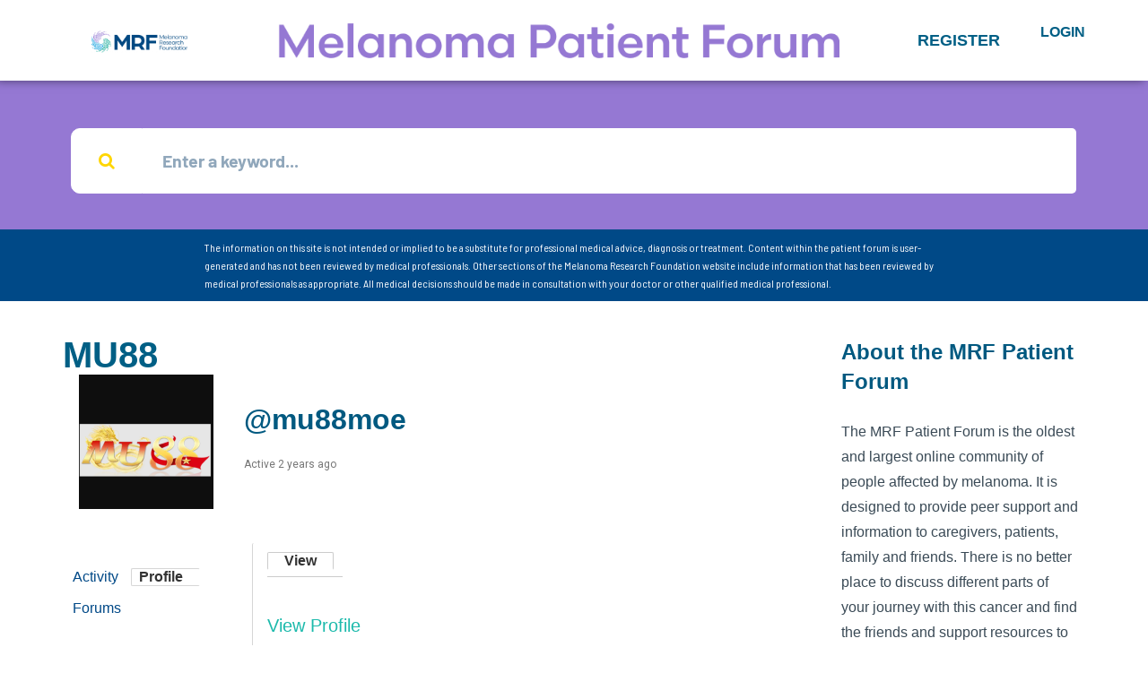

--- FILE ---
content_type: text/html; charset=UTF-8
request_url: https://forum.melanoma.org/user/mu88moe/profile/
body_size: 21824
content:
<!DOCTYPE html>
<html lang="en-US">
<head>
	<meta charset="UTF-8">
	<meta name="viewport" content="width=device-width, initial-scale=1.0, viewport-fit=cover" />		<title>Profile &#8211; MU88 &#8211; Melanoma Research Foundation</title>
<meta name='robots' content='max-image-preview:large' />
	<style>img:is([sizes="auto" i], [sizes^="auto," i]) { contain-intrinsic-size: 3000px 1500px }</style>
	<link rel='dns-prefetch' href='//fonts.googleapis.com' />
<link rel="alternate" type="application/rss+xml" title="Melanoma Research Foundation &raquo; Feed" href="https://forum.melanoma.org/feed/" />
<link rel="alternate" type="application/rss+xml" title="Melanoma Research Foundation &raquo; Comments Feed" href="https://forum.melanoma.org/comments/feed/" />
		<!-- This site uses the Google Analytics by MonsterInsights plugin v9.8.0 - Using Analytics tracking - https://www.monsterinsights.com/ -->
		<!-- Note: MonsterInsights is not currently configured on this site. The site owner needs to authenticate with Google Analytics in the MonsterInsights settings panel. -->
					<!-- No tracking code set -->
				<!-- / Google Analytics by MonsterInsights -->
		<script type="text/javascript">
/* <![CDATA[ */
window._wpemojiSettings = {"baseUrl":"https:\/\/s.w.org\/images\/core\/emoji\/15.0.3\/72x72\/","ext":".png","svgUrl":"https:\/\/s.w.org\/images\/core\/emoji\/15.0.3\/svg\/","svgExt":".svg","source":{"concatemoji":"https:\/\/forum.melanoma.org\/wp-includes\/js\/wp-emoji-release.min.js?ver=6.7.4"}};
/*! This file is auto-generated */
!function(i,n){var o,s,e;function c(e){try{var t={supportTests:e,timestamp:(new Date).valueOf()};sessionStorage.setItem(o,JSON.stringify(t))}catch(e){}}function p(e,t,n){e.clearRect(0,0,e.canvas.width,e.canvas.height),e.fillText(t,0,0);var t=new Uint32Array(e.getImageData(0,0,e.canvas.width,e.canvas.height).data),r=(e.clearRect(0,0,e.canvas.width,e.canvas.height),e.fillText(n,0,0),new Uint32Array(e.getImageData(0,0,e.canvas.width,e.canvas.height).data));return t.every(function(e,t){return e===r[t]})}function u(e,t,n){switch(t){case"flag":return n(e,"\ud83c\udff3\ufe0f\u200d\u26a7\ufe0f","\ud83c\udff3\ufe0f\u200b\u26a7\ufe0f")?!1:!n(e,"\ud83c\uddfa\ud83c\uddf3","\ud83c\uddfa\u200b\ud83c\uddf3")&&!n(e,"\ud83c\udff4\udb40\udc67\udb40\udc62\udb40\udc65\udb40\udc6e\udb40\udc67\udb40\udc7f","\ud83c\udff4\u200b\udb40\udc67\u200b\udb40\udc62\u200b\udb40\udc65\u200b\udb40\udc6e\u200b\udb40\udc67\u200b\udb40\udc7f");case"emoji":return!n(e,"\ud83d\udc26\u200d\u2b1b","\ud83d\udc26\u200b\u2b1b")}return!1}function f(e,t,n){var r="undefined"!=typeof WorkerGlobalScope&&self instanceof WorkerGlobalScope?new OffscreenCanvas(300,150):i.createElement("canvas"),a=r.getContext("2d",{willReadFrequently:!0}),o=(a.textBaseline="top",a.font="600 32px Arial",{});return e.forEach(function(e){o[e]=t(a,e,n)}),o}function t(e){var t=i.createElement("script");t.src=e,t.defer=!0,i.head.appendChild(t)}"undefined"!=typeof Promise&&(o="wpEmojiSettingsSupports",s=["flag","emoji"],n.supports={everything:!0,everythingExceptFlag:!0},e=new Promise(function(e){i.addEventListener("DOMContentLoaded",e,{once:!0})}),new Promise(function(t){var n=function(){try{var e=JSON.parse(sessionStorage.getItem(o));if("object"==typeof e&&"number"==typeof e.timestamp&&(new Date).valueOf()<e.timestamp+604800&&"object"==typeof e.supportTests)return e.supportTests}catch(e){}return null}();if(!n){if("undefined"!=typeof Worker&&"undefined"!=typeof OffscreenCanvas&&"undefined"!=typeof URL&&URL.createObjectURL&&"undefined"!=typeof Blob)try{var e="postMessage("+f.toString()+"("+[JSON.stringify(s),u.toString(),p.toString()].join(",")+"));",r=new Blob([e],{type:"text/javascript"}),a=new Worker(URL.createObjectURL(r),{name:"wpTestEmojiSupports"});return void(a.onmessage=function(e){c(n=e.data),a.terminate(),t(n)})}catch(e){}c(n=f(s,u,p))}t(n)}).then(function(e){for(var t in e)n.supports[t]=e[t],n.supports.everything=n.supports.everything&&n.supports[t],"flag"!==t&&(n.supports.everythingExceptFlag=n.supports.everythingExceptFlag&&n.supports[t]);n.supports.everythingExceptFlag=n.supports.everythingExceptFlag&&!n.supports.flag,n.DOMReady=!1,n.readyCallback=function(){n.DOMReady=!0}}).then(function(){return e}).then(function(){var e;n.supports.everything||(n.readyCallback(),(e=n.source||{}).concatemoji?t(e.concatemoji):e.wpemoji&&e.twemoji&&(t(e.twemoji),t(e.wpemoji)))}))}((window,document),window._wpemojiSettings);
/* ]]> */
</script>
<link rel='stylesheet' id='bdt-uikit-css' href='https://forum.melanoma.org/wp-content/plugins/bdthemes-element-pack/assets/css/bdt-uikit.css?ver=3.5.5' type='text/css' media='all' />
<link rel='stylesheet' id='element-pack-site-css' href='https://forum.melanoma.org/wp-content/plugins/bdthemes-element-pack/assets/css/element-pack-site.css?ver=5.5.0' type='text/css' media='all' />
<style id='wp-emoji-styles-inline-css' type='text/css'>

	img.wp-smiley, img.emoji {
		display: inline !important;
		border: none !important;
		box-shadow: none !important;
		height: 1em !important;
		width: 1em !important;
		margin: 0 0.07em !important;
		vertical-align: -0.1em !important;
		background: none !important;
		padding: 0 !important;
	}
</style>
<link rel='stylesheet' id='wp-block-library-css' href='https://forum.melanoma.org/wp-includes/css/dist/block-library/style.min.css?ver=6.7.4' type='text/css' media='all' />
<style id='bp-login-form-style-inline-css' type='text/css'>
.widget_bp_core_login_widget .bp-login-widget-user-avatar{float:left}.widget_bp_core_login_widget .bp-login-widget-user-links{margin-left:70px}#bp-login-widget-form label{display:block;font-weight:600;margin:15px 0 5px;width:auto}#bp-login-widget-form input[type=password],#bp-login-widget-form input[type=text]{background-color:#fafafa;border:1px solid #d6d6d6;border-radius:0;font:inherit;font-size:100%;padding:.5em;width:100%}#bp-login-widget-form .bp-login-widget-register-link,#bp-login-widget-form .login-submit{display:inline;width:-moz-fit-content;width:fit-content}#bp-login-widget-form .bp-login-widget-register-link{margin-left:1em}#bp-login-widget-form .bp-login-widget-register-link a{filter:invert(1)}#bp-login-widget-form .bp-login-widget-pwd-link{font-size:80%}

</style>
<style id='bp-primary-nav-style-inline-css' type='text/css'>
.buddypress_object_nav .bp-navs{background:#0000;clear:both;overflow:hidden}.buddypress_object_nav .bp-navs ul{margin:0;padding:0}.buddypress_object_nav .bp-navs ul li{list-style:none;margin:0}.buddypress_object_nav .bp-navs ul li a,.buddypress_object_nav .bp-navs ul li span{border:0;display:block;padding:5px 10px;text-decoration:none}.buddypress_object_nav .bp-navs ul li .count{background:#eaeaea;border:1px solid #ccc;border-radius:50%;color:#555;display:inline-block;font-size:12px;margin-left:2px;padding:3px 6px;text-align:center;vertical-align:middle}.buddypress_object_nav .bp-navs ul li a .count:empty{display:none}.buddypress_object_nav .bp-navs ul li.last select{max-width:185px}.buddypress_object_nav .bp-navs ul li.current a,.buddypress_object_nav .bp-navs ul li.selected a{color:#333;opacity:1}.buddypress_object_nav .bp-navs ul li.current a .count,.buddypress_object_nav .bp-navs ul li.selected a .count{background-color:#fff}.buddypress_object_nav .bp-navs ul li.dynamic a .count,.buddypress_object_nav .bp-navs ul li.dynamic.current a .count,.buddypress_object_nav .bp-navs ul li.dynamic.selected a .count{background-color:#5087e5;border:0;color:#fafafa}.buddypress_object_nav .bp-navs ul li.dynamic a:hover .count{background-color:#5087e5;border:0;color:#fff}.buddypress_object_nav .main-navs.dir-navs{margin-bottom:20px}.buddypress_object_nav .bp-navs.group-create-links ul li.current a{text-align:center}.buddypress_object_nav .bp-navs.group-create-links ul li:not(.current),.buddypress_object_nav .bp-navs.group-create-links ul li:not(.current) a{color:#767676}.buddypress_object_nav .bp-navs.group-create-links ul li:not(.current) a:focus,.buddypress_object_nav .bp-navs.group-create-links ul li:not(.current) a:hover{background:none;color:#555}.buddypress_object_nav .bp-navs.group-create-links ul li:not(.current) a[disabled]:focus,.buddypress_object_nav .bp-navs.group-create-links ul li:not(.current) a[disabled]:hover{color:#767676}

</style>
<style id='bp-member-style-inline-css' type='text/css'>
[data-type="bp/member"] input.components-placeholder__input{border:1px solid #757575;border-radius:2px;flex:1 1 auto;padding:6px 8px}.bp-block-member{position:relative}.bp-block-member .member-content{display:flex}.bp-block-member .user-nicename{display:block}.bp-block-member .user-nicename a{border:none;color:currentColor;text-decoration:none}.bp-block-member .bp-profile-button{width:100%}.bp-block-member .bp-profile-button a.button{bottom:10px;display:inline-block;margin:18px 0 0;position:absolute;right:0}.bp-block-member.has-cover .item-header-avatar,.bp-block-member.has-cover .member-content,.bp-block-member.has-cover .member-description{z-index:2}.bp-block-member.has-cover .member-content,.bp-block-member.has-cover .member-description{padding-top:75px}.bp-block-member.has-cover .bp-member-cover-image{background-color:#c5c5c5;background-position:top;background-repeat:no-repeat;background-size:cover;border:0;display:block;height:150px;left:0;margin:0;padding:0;position:absolute;top:0;width:100%;z-index:1}.bp-block-member img.avatar{height:auto;width:auto}.bp-block-member.avatar-none .item-header-avatar{display:none}.bp-block-member.avatar-none.has-cover{min-height:200px}.bp-block-member.avatar-full{min-height:150px}.bp-block-member.avatar-full .item-header-avatar{width:180px}.bp-block-member.avatar-thumb .member-content{align-items:center;min-height:50px}.bp-block-member.avatar-thumb .item-header-avatar{width:70px}.bp-block-member.avatar-full.has-cover{min-height:300px}.bp-block-member.avatar-full.has-cover .item-header-avatar{width:200px}.bp-block-member.avatar-full.has-cover img.avatar{background:#fffc;border:2px solid #fff;margin-left:20px}.bp-block-member.avatar-thumb.has-cover .item-header-avatar{padding-top:75px}.entry .entry-content .bp-block-member .user-nicename a{border:none;color:currentColor;text-decoration:none}

</style>
<style id='bp-members-style-inline-css' type='text/css'>
[data-type="bp/members"] .components-placeholder.is-appender{min-height:0}[data-type="bp/members"] .components-placeholder.is-appender .components-placeholder__label:empty{display:none}[data-type="bp/members"] .components-placeholder input.components-placeholder__input{border:1px solid #757575;border-radius:2px;flex:1 1 auto;padding:6px 8px}[data-type="bp/members"].avatar-none .member-description{width:calc(100% - 44px)}[data-type="bp/members"].avatar-full .member-description{width:calc(100% - 224px)}[data-type="bp/members"].avatar-thumb .member-description{width:calc(100% - 114px)}[data-type="bp/members"] .member-content{position:relative}[data-type="bp/members"] .member-content .is-right{position:absolute;right:2px;top:2px}[data-type="bp/members"] .columns-2 .member-content .member-description,[data-type="bp/members"] .columns-3 .member-content .member-description,[data-type="bp/members"] .columns-4 .member-content .member-description{padding-left:44px;width:calc(100% - 44px)}[data-type="bp/members"] .columns-3 .is-right{right:-10px}[data-type="bp/members"] .columns-4 .is-right{right:-50px}.bp-block-members.is-grid{display:flex;flex-wrap:wrap;padding:0}.bp-block-members.is-grid .member-content{margin:0 1.25em 1.25em 0;width:100%}@media(min-width:600px){.bp-block-members.columns-2 .member-content{width:calc(50% - .625em)}.bp-block-members.columns-2 .member-content:nth-child(2n){margin-right:0}.bp-block-members.columns-3 .member-content{width:calc(33.33333% - .83333em)}.bp-block-members.columns-3 .member-content:nth-child(3n){margin-right:0}.bp-block-members.columns-4 .member-content{width:calc(25% - .9375em)}.bp-block-members.columns-4 .member-content:nth-child(4n){margin-right:0}}.bp-block-members .member-content{display:flex;flex-direction:column;padding-bottom:1em;text-align:center}.bp-block-members .member-content .item-header-avatar,.bp-block-members .member-content .member-description{width:100%}.bp-block-members .member-content .item-header-avatar{margin:0 auto}.bp-block-members .member-content .item-header-avatar img.avatar{display:inline-block}@media(min-width:600px){.bp-block-members .member-content{flex-direction:row;text-align:left}.bp-block-members .member-content .item-header-avatar,.bp-block-members .member-content .member-description{width:auto}.bp-block-members .member-content .item-header-avatar{margin:0}}.bp-block-members .member-content .user-nicename{display:block}.bp-block-members .member-content .user-nicename a{border:none;color:currentColor;text-decoration:none}.bp-block-members .member-content time{color:#767676;display:block;font-size:80%}.bp-block-members.avatar-none .item-header-avatar{display:none}.bp-block-members.avatar-full{min-height:190px}.bp-block-members.avatar-full .item-header-avatar{width:180px}.bp-block-members.avatar-thumb .member-content{min-height:80px}.bp-block-members.avatar-thumb .item-header-avatar{width:70px}.bp-block-members.columns-2 .member-content,.bp-block-members.columns-3 .member-content,.bp-block-members.columns-4 .member-content{display:block;text-align:center}.bp-block-members.columns-2 .member-content .item-header-avatar,.bp-block-members.columns-3 .member-content .item-header-avatar,.bp-block-members.columns-4 .member-content .item-header-avatar{margin:0 auto}.bp-block-members img.avatar{height:auto;max-width:-moz-fit-content;max-width:fit-content;width:auto}.bp-block-members .member-content.has-activity{align-items:center}.bp-block-members .member-content.has-activity .item-header-avatar{padding-right:1em}.bp-block-members .member-content.has-activity .wp-block-quote{margin-bottom:0;text-align:left}.bp-block-members .member-content.has-activity .wp-block-quote cite a,.entry .entry-content .bp-block-members .user-nicename a{border:none;color:currentColor;text-decoration:none}

</style>
<style id='bp-dynamic-members-style-inline-css' type='text/css'>
.bp-dynamic-block-container .item-options{font-size:.5em;margin:0 0 1em;padding:1em 0}.bp-dynamic-block-container .item-options a.selected{font-weight:600}.bp-dynamic-block-container ul.item-list{list-style:none;margin:1em 0;padding-left:0}.bp-dynamic-block-container ul.item-list li{margin-bottom:1em}.bp-dynamic-block-container ul.item-list li:after,.bp-dynamic-block-container ul.item-list li:before{content:" ";display:table}.bp-dynamic-block-container ul.item-list li:after{clear:both}.bp-dynamic-block-container ul.item-list li .item-avatar{float:left;width:60px}.bp-dynamic-block-container ul.item-list li .item{margin-left:70px}

</style>
<style id='bp-online-members-style-inline-css' type='text/css'>
.widget_bp_core_whos_online_widget .avatar-block,[data-type="bp/online-members"] .avatar-block{display:flex;flex-flow:row wrap}.widget_bp_core_whos_online_widget .avatar-block img,[data-type="bp/online-members"] .avatar-block img{margin:.5em}

</style>
<style id='bp-active-members-style-inline-css' type='text/css'>
.widget_bp_core_recently_active_widget .avatar-block,[data-type="bp/active-members"] .avatar-block{display:flex;flex-flow:row wrap}.widget_bp_core_recently_active_widget .avatar-block img,[data-type="bp/active-members"] .avatar-block img{margin:.5em}

</style>
<style id='bp-latest-activities-style-inline-css' type='text/css'>
.bp-latest-activities .components-flex.components-select-control select[multiple]{height:auto;padding:0 8px}.bp-latest-activities .components-flex.components-select-control select[multiple]+.components-input-control__suffix svg{display:none}.bp-latest-activities-block a,.entry .entry-content .bp-latest-activities-block a{border:none;text-decoration:none}.bp-latest-activities-block .activity-list.item-list blockquote{border:none;padding:0}.bp-latest-activities-block .activity-list.item-list blockquote .activity-item:not(.mini){box-shadow:1px 0 4px #00000026;padding:0 1em;position:relative}.bp-latest-activities-block .activity-list.item-list blockquote .activity-item:not(.mini):after,.bp-latest-activities-block .activity-list.item-list blockquote .activity-item:not(.mini):before{border-color:#0000;border-style:solid;content:"";display:block;height:0;left:15px;position:absolute;width:0}.bp-latest-activities-block .activity-list.item-list blockquote .activity-item:not(.mini):before{border-top-color:#00000026;border-width:9px;bottom:-18px;left:14px}.bp-latest-activities-block .activity-list.item-list blockquote .activity-item:not(.mini):after{border-top-color:#fff;border-width:8px;bottom:-16px}.bp-latest-activities-block .activity-list.item-list blockquote .activity-item.mini .avatar{display:inline-block;height:20px;margin-right:2px;vertical-align:middle;width:20px}.bp-latest-activities-block .activity-list.item-list footer{align-items:center;display:flex}.bp-latest-activities-block .activity-list.item-list footer img.avatar{border:none;display:inline-block;margin-right:.5em}.bp-latest-activities-block .activity-list.item-list footer .activity-time-since{font-size:90%}.bp-latest-activities-block .widget-error{border-left:4px solid #0b80a4;box-shadow:1px 0 4px #00000026}.bp-latest-activities-block .widget-error p{padding:0 1em}

</style>
<style id='bp-sitewide-notices-style-inline-css' type='text/css'>
.bp-sitewide-notice-block .bp-screen-reader-text,[data-type="bp/sitewide-notices"] .bp-screen-reader-text{border:0;clip:rect(0 0 0 0);height:1px;margin:-1px;overflow:hidden;padding:0;position:absolute;width:1px;word-wrap:normal!important}.bp-sitewide-notice-block [data-bp-tooltip]:after,[data-type="bp/sitewide-notices"] [data-bp-tooltip]:after{background-color:#fff;border:1px solid #737373;border-radius:1px;box-shadow:4px 4px 8px #0003;color:#333;content:attr(data-bp-tooltip);display:none;font-family:Helvetica Neue,Helvetica,Arial,san-serif;font-size:12px;font-weight:400;letter-spacing:normal;line-height:1.25;max-width:200px;opacity:0;padding:5px 8px;pointer-events:none;position:absolute;text-shadow:none;text-transform:none;transform:translateZ(0);transition:all 1.5s ease;visibility:hidden;white-space:nowrap;word-wrap:break-word;z-index:100000}.bp-sitewide-notice-block .bp-tooltip:after,[data-type="bp/sitewide-notices"] .bp-tooltip:after{left:50%;margin-top:7px;top:110%;transform:translate(-50%)}.bp-sitewide-notice-block{border-left:4px solid #ff853c;padding-left:1em;position:relative}.bp-sitewide-notice-block h2:before{background:none;border:none}.bp-sitewide-notice-block .dismiss-notice{background-color:#0000;border:1px solid #ff853c;color:#ff853c;display:block;padding:.2em .5em;position:absolute;right:.5em;top:.5em;width:-moz-fit-content;width:fit-content}.bp-sitewide-notice-block .dismiss-notice:hover{background-color:#ff853c;color:#fff}

</style>
<style id='classic-theme-styles-inline-css' type='text/css'>
/*! This file is auto-generated */
.wp-block-button__link{color:#fff;background-color:#32373c;border-radius:9999px;box-shadow:none;text-decoration:none;padding:calc(.667em + 2px) calc(1.333em + 2px);font-size:1.125em}.wp-block-file__button{background:#32373c;color:#fff;text-decoration:none}
</style>
<style id='global-styles-inline-css' type='text/css'>
:root{--wp--preset--aspect-ratio--square: 1;--wp--preset--aspect-ratio--4-3: 4/3;--wp--preset--aspect-ratio--3-4: 3/4;--wp--preset--aspect-ratio--3-2: 3/2;--wp--preset--aspect-ratio--2-3: 2/3;--wp--preset--aspect-ratio--16-9: 16/9;--wp--preset--aspect-ratio--9-16: 9/16;--wp--preset--color--black: #000000;--wp--preset--color--cyan-bluish-gray: #abb8c3;--wp--preset--color--white: #ffffff;--wp--preset--color--pale-pink: #f78da7;--wp--preset--color--vivid-red: #cf2e2e;--wp--preset--color--luminous-vivid-orange: #ff6900;--wp--preset--color--luminous-vivid-amber: #fcb900;--wp--preset--color--light-green-cyan: #7bdcb5;--wp--preset--color--vivid-green-cyan: #00d084;--wp--preset--color--pale-cyan-blue: #8ed1fc;--wp--preset--color--vivid-cyan-blue: #0693e3;--wp--preset--color--vivid-purple: #9b51e0;--wp--preset--gradient--vivid-cyan-blue-to-vivid-purple: linear-gradient(135deg,rgba(6,147,227,1) 0%,rgb(155,81,224) 100%);--wp--preset--gradient--light-green-cyan-to-vivid-green-cyan: linear-gradient(135deg,rgb(122,220,180) 0%,rgb(0,208,130) 100%);--wp--preset--gradient--luminous-vivid-amber-to-luminous-vivid-orange: linear-gradient(135deg,rgba(252,185,0,1) 0%,rgba(255,105,0,1) 100%);--wp--preset--gradient--luminous-vivid-orange-to-vivid-red: linear-gradient(135deg,rgba(255,105,0,1) 0%,rgb(207,46,46) 100%);--wp--preset--gradient--very-light-gray-to-cyan-bluish-gray: linear-gradient(135deg,rgb(238,238,238) 0%,rgb(169,184,195) 100%);--wp--preset--gradient--cool-to-warm-spectrum: linear-gradient(135deg,rgb(74,234,220) 0%,rgb(151,120,209) 20%,rgb(207,42,186) 40%,rgb(238,44,130) 60%,rgb(251,105,98) 80%,rgb(254,248,76) 100%);--wp--preset--gradient--blush-light-purple: linear-gradient(135deg,rgb(255,206,236) 0%,rgb(152,150,240) 100%);--wp--preset--gradient--blush-bordeaux: linear-gradient(135deg,rgb(254,205,165) 0%,rgb(254,45,45) 50%,rgb(107,0,62) 100%);--wp--preset--gradient--luminous-dusk: linear-gradient(135deg,rgb(255,203,112) 0%,rgb(199,81,192) 50%,rgb(65,88,208) 100%);--wp--preset--gradient--pale-ocean: linear-gradient(135deg,rgb(255,245,203) 0%,rgb(182,227,212) 50%,rgb(51,167,181) 100%);--wp--preset--gradient--electric-grass: linear-gradient(135deg,rgb(202,248,128) 0%,rgb(113,206,126) 100%);--wp--preset--gradient--midnight: linear-gradient(135deg,rgb(2,3,129) 0%,rgb(40,116,252) 100%);--wp--preset--font-size--small: 13px;--wp--preset--font-size--medium: 20px;--wp--preset--font-size--large: 36px;--wp--preset--font-size--x-large: 42px;--wp--preset--spacing--20: 0.44rem;--wp--preset--spacing--30: 0.67rem;--wp--preset--spacing--40: 1rem;--wp--preset--spacing--50: 1.5rem;--wp--preset--spacing--60: 2.25rem;--wp--preset--spacing--70: 3.38rem;--wp--preset--spacing--80: 5.06rem;--wp--preset--shadow--natural: 6px 6px 9px rgba(0, 0, 0, 0.2);--wp--preset--shadow--deep: 12px 12px 50px rgba(0, 0, 0, 0.4);--wp--preset--shadow--sharp: 6px 6px 0px rgba(0, 0, 0, 0.2);--wp--preset--shadow--outlined: 6px 6px 0px -3px rgba(255, 255, 255, 1), 6px 6px rgba(0, 0, 0, 1);--wp--preset--shadow--crisp: 6px 6px 0px rgba(0, 0, 0, 1);}:where(.is-layout-flex){gap: 0.5em;}:where(.is-layout-grid){gap: 0.5em;}body .is-layout-flex{display: flex;}.is-layout-flex{flex-wrap: wrap;align-items: center;}.is-layout-flex > :is(*, div){margin: 0;}body .is-layout-grid{display: grid;}.is-layout-grid > :is(*, div){margin: 0;}:where(.wp-block-columns.is-layout-flex){gap: 2em;}:where(.wp-block-columns.is-layout-grid){gap: 2em;}:where(.wp-block-post-template.is-layout-flex){gap: 1.25em;}:where(.wp-block-post-template.is-layout-grid){gap: 1.25em;}.has-black-color{color: var(--wp--preset--color--black) !important;}.has-cyan-bluish-gray-color{color: var(--wp--preset--color--cyan-bluish-gray) !important;}.has-white-color{color: var(--wp--preset--color--white) !important;}.has-pale-pink-color{color: var(--wp--preset--color--pale-pink) !important;}.has-vivid-red-color{color: var(--wp--preset--color--vivid-red) !important;}.has-luminous-vivid-orange-color{color: var(--wp--preset--color--luminous-vivid-orange) !important;}.has-luminous-vivid-amber-color{color: var(--wp--preset--color--luminous-vivid-amber) !important;}.has-light-green-cyan-color{color: var(--wp--preset--color--light-green-cyan) !important;}.has-vivid-green-cyan-color{color: var(--wp--preset--color--vivid-green-cyan) !important;}.has-pale-cyan-blue-color{color: var(--wp--preset--color--pale-cyan-blue) !important;}.has-vivid-cyan-blue-color{color: var(--wp--preset--color--vivid-cyan-blue) !important;}.has-vivid-purple-color{color: var(--wp--preset--color--vivid-purple) !important;}.has-black-background-color{background-color: var(--wp--preset--color--black) !important;}.has-cyan-bluish-gray-background-color{background-color: var(--wp--preset--color--cyan-bluish-gray) !important;}.has-white-background-color{background-color: var(--wp--preset--color--white) !important;}.has-pale-pink-background-color{background-color: var(--wp--preset--color--pale-pink) !important;}.has-vivid-red-background-color{background-color: var(--wp--preset--color--vivid-red) !important;}.has-luminous-vivid-orange-background-color{background-color: var(--wp--preset--color--luminous-vivid-orange) !important;}.has-luminous-vivid-amber-background-color{background-color: var(--wp--preset--color--luminous-vivid-amber) !important;}.has-light-green-cyan-background-color{background-color: var(--wp--preset--color--light-green-cyan) !important;}.has-vivid-green-cyan-background-color{background-color: var(--wp--preset--color--vivid-green-cyan) !important;}.has-pale-cyan-blue-background-color{background-color: var(--wp--preset--color--pale-cyan-blue) !important;}.has-vivid-cyan-blue-background-color{background-color: var(--wp--preset--color--vivid-cyan-blue) !important;}.has-vivid-purple-background-color{background-color: var(--wp--preset--color--vivid-purple) !important;}.has-black-border-color{border-color: var(--wp--preset--color--black) !important;}.has-cyan-bluish-gray-border-color{border-color: var(--wp--preset--color--cyan-bluish-gray) !important;}.has-white-border-color{border-color: var(--wp--preset--color--white) !important;}.has-pale-pink-border-color{border-color: var(--wp--preset--color--pale-pink) !important;}.has-vivid-red-border-color{border-color: var(--wp--preset--color--vivid-red) !important;}.has-luminous-vivid-orange-border-color{border-color: var(--wp--preset--color--luminous-vivid-orange) !important;}.has-luminous-vivid-amber-border-color{border-color: var(--wp--preset--color--luminous-vivid-amber) !important;}.has-light-green-cyan-border-color{border-color: var(--wp--preset--color--light-green-cyan) !important;}.has-vivid-green-cyan-border-color{border-color: var(--wp--preset--color--vivid-green-cyan) !important;}.has-pale-cyan-blue-border-color{border-color: var(--wp--preset--color--pale-cyan-blue) !important;}.has-vivid-cyan-blue-border-color{border-color: var(--wp--preset--color--vivid-cyan-blue) !important;}.has-vivid-purple-border-color{border-color: var(--wp--preset--color--vivid-purple) !important;}.has-vivid-cyan-blue-to-vivid-purple-gradient-background{background: var(--wp--preset--gradient--vivid-cyan-blue-to-vivid-purple) !important;}.has-light-green-cyan-to-vivid-green-cyan-gradient-background{background: var(--wp--preset--gradient--light-green-cyan-to-vivid-green-cyan) !important;}.has-luminous-vivid-amber-to-luminous-vivid-orange-gradient-background{background: var(--wp--preset--gradient--luminous-vivid-amber-to-luminous-vivid-orange) !important;}.has-luminous-vivid-orange-to-vivid-red-gradient-background{background: var(--wp--preset--gradient--luminous-vivid-orange-to-vivid-red) !important;}.has-very-light-gray-to-cyan-bluish-gray-gradient-background{background: var(--wp--preset--gradient--very-light-gray-to-cyan-bluish-gray) !important;}.has-cool-to-warm-spectrum-gradient-background{background: var(--wp--preset--gradient--cool-to-warm-spectrum) !important;}.has-blush-light-purple-gradient-background{background: var(--wp--preset--gradient--blush-light-purple) !important;}.has-blush-bordeaux-gradient-background{background: var(--wp--preset--gradient--blush-bordeaux) !important;}.has-luminous-dusk-gradient-background{background: var(--wp--preset--gradient--luminous-dusk) !important;}.has-pale-ocean-gradient-background{background: var(--wp--preset--gradient--pale-ocean) !important;}.has-electric-grass-gradient-background{background: var(--wp--preset--gradient--electric-grass) !important;}.has-midnight-gradient-background{background: var(--wp--preset--gradient--midnight) !important;}.has-small-font-size{font-size: var(--wp--preset--font-size--small) !important;}.has-medium-font-size{font-size: var(--wp--preset--font-size--medium) !important;}.has-large-font-size{font-size: var(--wp--preset--font-size--large) !important;}.has-x-large-font-size{font-size: var(--wp--preset--font-size--x-large) !important;}
:where(.wp-block-post-template.is-layout-flex){gap: 1.25em;}:where(.wp-block-post-template.is-layout-grid){gap: 1.25em;}
:where(.wp-block-columns.is-layout-flex){gap: 2em;}:where(.wp-block-columns.is-layout-grid){gap: 2em;}
:root :where(.wp-block-pullquote){font-size: 1.5em;line-height: 1.6;}
</style>
<link rel='stylesheet' id='bbp-default-css' href='https://forum.melanoma.org/wp-content/themes/disputo/css/bbpress.min.css?ver=2.6.14' type='text/css' media='all' />
<link rel='stylesheet' id='dashicons-css' href='https://forum.melanoma.org/wp-includes/css/dashicons.min.css?ver=6.7.4' type='text/css' media='all' />
<link rel='stylesheet' id='bp-tooltips-css' href='https://forum.melanoma.org/wp-content/plugins/buddypress/bp-templates/bp-nouveau/css/bp-tooltips.min.css?ver=14.3.4' type='text/css' media='all' />
<link rel='stylesheet' id='bp-nouveau-css' href='https://forum.melanoma.org/wp-content/plugins/buddypress/bp-templates/bp-nouveau/css/buddypress.min.css?ver=14.3.4' type='text/css' media='screen' />
<style id='bp-nouveau-inline-css' type='text/css'>

		/* Cover image */
		#buddypress #item-header-cover-image {
			min-height: 225px;
			margin-bottom: 1em;
		}

		#buddypress #item-header-cover-image:after {
			clear: both;
			content: "";
			display: table;
		}

		#buddypress #header-cover-image {
			height: 225px;
			background-image: url(  );
		}

		#buddypress #create-group-form #header-cover-image {
			position: relative;
			margin: 1em 0;
		}

		.bp-user #buddypress #item-header {
			padding-top: 0;
		}

		#buddypress #item-header-cover-image #item-header-avatar {
			margin-top: 145px;
			float: left;
			overflow: visible;
			width:auto;
		}

		#buddypress div#item-header #item-header-cover-image #item-header-content {
			clear: both;
			float: left;
			margin-left: 170px;
			margin-top: -140px;
			width:auto;
		}

		body.single-item.groups #buddypress div#item-header #item-header-cover-image #item-header-content,
		body.single-item.groups #buddypress div#item-header #item-header-cover-image #item-actions {
			margin-top: 225px;
			margin-left: 0;
			clear: none;
			max-width: 50%;
		}

		body.single-item.groups #buddypress div#item-header #item-header-cover-image #item-actions {
			padding-top: 20px;
			max-width: 20%;
		}

		

		#buddypress div#item-header-cover-image h2 a,
		#buddypress div#item-header-cover-image h2 {
			color: #FFF;
			text-rendering: optimizelegibility;
			text-shadow: 0px 0px 3px rgba( 0, 0, 0, 0.8 );
			margin: 0 0 .6em;
			font-size:200%;
		}

		#buddypress #item-header-cover-image #item-header-avatar img.avatar {
			border: solid 2px #FFF;
			background: rgba( 255, 255, 255, 0.8 );
		}

		#buddypress #item-header-cover-image #item-header-avatar a {
			border: none;
			text-decoration: none;
		}

		#buddypress #item-header-cover-image #item-buttons {
			margin: 0 0 10px;
			padding: 0 0 5px;
		}

		#buddypress #item-header-cover-image #item-buttons:after {
			clear: both;
			content: "";
			display: table;
		}

		@media screen and (max-width: 782px) {
			#buddypress #item-header-cover-image #item-header-avatar,
			.bp-user #buddypress #item-header #item-header-cover-image #item-header-avatar,
			#buddypress div#item-header #item-header-cover-image #item-header-content {
				width:100%;
				text-align:center;
			}

			#buddypress #item-header-cover-image #item-header-avatar a {
				display:inline-block;
			}

			#buddypress #item-header-cover-image #item-header-avatar img {
				margin:0;
			}

			#buddypress div#item-header #item-header-cover-image #item-header-content,
			body.single-item.groups #buddypress div#item-header #item-header-cover-image #item-header-content,
			body.single-item.groups #buddypress div#item-header #item-header-cover-image #item-actions {
				margin:0;
			}

			body.single-item.groups #buddypress div#item-header #item-header-cover-image #item-header-content,
			body.single-item.groups #buddypress div#item-header #item-header-cover-image #item-actions {
				max-width: 100%;
			}

			#buddypress div#item-header-cover-image h2 a,
			#buddypress div#item-header-cover-image h2 {
				color: inherit;
				text-shadow: none;
				margin:25px 0 0;
				font-size:200%;
			}

			#buddypress #item-header-cover-image #item-buttons div {
				float:none;
				display:inline-block;
			}

			#buddypress #item-header-cover-image #item-buttons:before {
				content:"";
			}

			#buddypress #item-header-cover-image #item-buttons {
				margin: 5px 0;
			}
		}
	
</style>
<link rel='stylesheet' id='bp-nouveau-priority-nav-css' href='https://forum.melanoma.org/wp-content/plugins/buddypress/bp-templates/bp-nouveau/css/priority-nav.min.css?ver=14.3.4' type='text/css' media='screen' />
<link rel='stylesheet' id='disputo-cpt-styles-css' href='https://forum.melanoma.org/wp-content/plugins/disputo-features/css/style.css?ver=1.0' type='text/css' media='all' />
<link rel='stylesheet' id='disputo-share-css' href='https://forum.melanoma.org/wp-content/plugins/disputo-features/css/rrssb.css?ver=1.0.0' type='text/css' media='all' />
<link rel='stylesheet' id='wp-terms-popup-css' href='https://forum.melanoma.org/wp-content/plugins/wp-terms-popup/public/css/wp-terms-popup-public.css?ver=2.10.0' type='text/css' media='all' />
<link rel='stylesheet' id='hide-admin-bar-based-on-user-roles-css' href='https://forum.melanoma.org/wp-content/plugins/hide-admin-bar-based-on-user-roles/public/css/hide-admin-bar-based-on-user-roles-public.css?ver=6.0.4' type='text/css' media='all' />
<link rel='stylesheet' id='disputo-bootstrap-css' href='https://forum.melanoma.org/wp-content/themes/disputo/css/bootstrap.css?ver=4.0.0' type='text/css' media='all' />
<link rel='stylesheet' id='disputo-style-css' href='https://forum.melanoma.org/wp-content/themes/disputo/style.css?ver=6.7.4' type='text/css' media='all' />
<style id='disputo-style-inline-css' type='text/css'>
@media only screen and (max-width: 991px) {.navbar-brand img { max-width: 199px;}}.dropdown-menu{ min-width:13em;}#disputo-page-title-img {background-color:#ffffff;}@media only screen and (max-width: 991px) {#disputo-main-menu{background: #ffffff;}}.dropdown-menu {background:#ffffff;}@media only screen and (min-width: 992px) {#disputo-main-menu > ul > li:hover:before,#disputo-main-menu > ul > li.disputo-active-menu-item:before {background:#ffffff;}}@media only screen and (max-width: 991px) {#disputo-main-menu{background:#ffffff;}}#disputo-page-title-overlay {background:rgba(255,255,255,0.7);background: -webkit-linear-gradient(to right, rgba(255,255,255,0.7), #ffffff);background: linear-gradient(to right, rgba(255,255,255,0.7), #ffffff);}#disputo-header-search input[type="text"]::placeholder,#disputo-header-search input[type="text"],#disputo-header-search input[type="text"]:focus {color:#1dbaac;}
</style>
<link rel='stylesheet' id='disputo-font-css' href='//fonts.googleapis.com/css?family=Lato%3A400%2C400i%2C700&#038;subset=latin-ext&#038;ver=6.7.4' type='text/css' media='all' />
<link rel='stylesheet' id='fontawesome-css' href='https://forum.melanoma.org/wp-content/themes/disputo/css/fontawesome.css?ver=1.0.0' type='text/css' media='all' />
<link rel='stylesheet' id='slick-css' href='https://forum.melanoma.org/wp-content/themes/disputo/css/slick.css?ver=1.8.0' type='text/css' media='all' />
<link rel='stylesheet' id='elementor-icons-css' href='https://forum.melanoma.org/wp-content/plugins/elementor/assets/lib/eicons/css/elementor-icons.min.css?ver=5.11.0' type='text/css' media='all' />
<link rel='stylesheet' id='elementor-animations-css' href='https://forum.melanoma.org/wp-content/plugins/elementor/assets/lib/animations/animations.min.css?ver=3.1.4' type='text/css' media='all' />
<link rel='stylesheet' id='elementor-frontend-legacy-css' href='https://forum.melanoma.org/wp-content/plugins/elementor/assets/css/frontend-legacy.min.css?ver=3.1.4' type='text/css' media='all' />
<link rel='stylesheet' id='elementor-frontend-css' href='https://forum.melanoma.org/wp-content/plugins/elementor/assets/css/frontend.min.css?ver=3.1.4' type='text/css' media='all' />
<link rel='stylesheet' id='elementor-post-254588-css' href='https://forum.melanoma.org/wp-content/uploads/elementor/css/post-254588.css?ver=1753374421' type='text/css' media='all' />
<link rel='stylesheet' id='elementor-pro-css' href='https://forum.melanoma.org/wp-content/plugins/elementor-pro/assets/css/frontend.min.css?ver=3.0.5' type='text/css' media='all' />
<link rel='stylesheet' id='elementor-global-css' href='https://forum.melanoma.org/wp-content/uploads/elementor/css/global.css?ver=1753374421' type='text/css' media='all' />
<link rel='stylesheet' id='elementor-post-254691-css' href='https://forum.melanoma.org/wp-content/uploads/elementor/css/post-254691.css?ver=1753375764' type='text/css' media='all' />
<link rel='stylesheet' id='elementor-post-254689-css' href='https://forum.melanoma.org/wp-content/uploads/elementor/css/post-254689.css?ver=1753374421' type='text/css' media='all' />
<link rel='stylesheet' id='child-style-css' href='https://forum.melanoma.org/wp-content/themes/disputo-child/style.css?ver=1.0' type='text/css' media='all' />
<link rel='stylesheet' id='google-fonts-1-css' href='https://fonts.googleapis.com/css?family=Roboto%3A100%2C100italic%2C200%2C200italic%2C300%2C300italic%2C400%2C400italic%2C500%2C500italic%2C600%2C600italic%2C700%2C700italic%2C800%2C800italic%2C900%2C900italic%7CRoboto+Slab%3A100%2C100italic%2C200%2C200italic%2C300%2C300italic%2C400%2C400italic%2C500%2C500italic%2C600%2C600italic%2C700%2C700italic%2C800%2C800italic%2C900%2C900italic%7CBarlow%3A100%2C100italic%2C200%2C200italic%2C300%2C300italic%2C400%2C400italic%2C500%2C500italic%2C600%2C600italic%2C700%2C700italic%2C800%2C800italic%2C900%2C900italic%7CMerriweather%3A100%2C100italic%2C200%2C200italic%2C300%2C300italic%2C400%2C400italic%2C500%2C500italic%2C600%2C600italic%2C700%2C700italic%2C800%2C800italic%2C900%2C900italic%7CBarlow+Semi+Condensed%3A100%2C100italic%2C200%2C200italic%2C300%2C300italic%2C400%2C400italic%2C500%2C500italic%2C600%2C600italic%2C700%2C700italic%2C800%2C800italic%2C900%2C900italic&#038;ver=6.7.4' type='text/css' media='all' />
<script type="text/javascript" src="https://forum.melanoma.org/wp-includes/js/jquery/jquery.min.js?ver=3.7.1" id="jquery-core-js"></script>
<script type="text/javascript" src="https://forum.melanoma.org/wp-includes/js/jquery/jquery-migrate.min.js?ver=3.4.1" id="jquery-migrate-js"></script>
<script type="text/javascript" src="https://forum.melanoma.org/wp-content/plugins/buddypress/bp-core/js/jquery-query.min.js?ver=14.3.4" id="bp-jquery-query-js"></script>
<script type="text/javascript" src="https://forum.melanoma.org/wp-content/plugins/buddypress/bp-core/js/vendor/jquery-cookie.min.js?ver=14.3.4" id="bp-jquery-cookie-js"></script>
<script type="text/javascript" src="https://forum.melanoma.org/wp-content/plugins/buddypress/bp-core/js/vendor/jquery-scroll-to.min.js?ver=14.3.4" id="bp-jquery-scroll-to-js"></script>
<script type="text/javascript" src="https://forum.melanoma.org/wp-content/plugins/disputo-features/js/rrssb.min.js?ver=1.0.0" id="disputo-share-js"></script>
<script type="text/javascript" id="wp-terms-popup-ajax-js-extra">
/* <![CDATA[ */
var wptp_ajax_object = {"ajaxurl":"https:\/\/forum.melanoma.org\/wp-admin\/admin-ajax.php","ajax_nonce":"aae2a1a34d"};
/* ]]> */
</script>
<script type="text/javascript" src="https://forum.melanoma.org/wp-content/plugins/wp-terms-popup/public/js/wp-terms-popup-ajaxhandler.js?ver=2.10.0" id="wp-terms-popup-ajax-js"></script>
<script type="text/javascript" src="https://forum.melanoma.org/wp-content/plugins/hide-admin-bar-based-on-user-roles/public/js/hide-admin-bar-based-on-user-roles-public.js?ver=6.0.4" id="hide-admin-bar-based-on-user-roles-js"></script>
<!--[if lt IE 9]>
<script type="text/javascript" src="https://forum.melanoma.org/wp-content/themes/disputo/js/html5.js?ver=3.7.0" id="html5shiv-js"></script>
<![endif]-->
<link rel="https://api.w.org/" href="https://forum.melanoma.org/wp-json/" /><link rel="alternate" title="JSON" type="application/json" href="https://forum.melanoma.org/wp-json/wp/v2/buddypress/254909" /><link rel="EditURI" type="application/rsd+xml" title="RSD" href="https://forum.melanoma.org/xmlrpc.php?rsd" />
<meta name="generator" content="WordPress 6.7.4" />
<link rel='shortlink' href='https://forum.melanoma.org/?p=254909' />
<link rel="alternate" title="oEmbed (JSON)" type="application/json+oembed" href="https://forum.melanoma.org/wp-json/oembed/1.0/embed?url" />
<link rel="alternate" title="oEmbed (XML)" type="text/xml+oembed" href="https://forum.melanoma.org/wp-json/oembed/1.0/embed?url&#038;format=xml" />

	<script type="text/javascript">var ajaxurl = 'https://forum.melanoma.org/wp-admin/admin-ajax.php';</script>

<!-- start Simple Custom CSS and JS -->
<style type="text/css">
.sticky-header .elementor-image img {
	max-height: 40px !important;
}

.elementor-254691 .elementor-element.elementor-element-4e30faa {
	bottom: 0 !important;
}

div#disputo-top-bar-login {
	margin-top: 3px;
}

@supports selector(:nth-child(1 of x)) {
	div#disputo-top-bar-login {
		margin-top: 23px;
	}
}

#disputo-main-menu-wrapper {
	min-height: 50px;
    height: 50px;
}

h1, h2, h3, h4, h5, h6, p, li, a {
	font-family: "scandia-web", sans-serif !important;
}
  
input::placeholder {
  color: #90a7bb !important;
}

.elementor-element-f0418d5 {
  display: none !important;
}

#donate,
#events,
#helpfulLinks,
#subscribe{
  margin-bottom: 25px;
}

.helpfulLink {
    color: #1dbaac;
    text-decoration: underline !important;
    line-height: 18px;
    letter-spacing: 0 !important;
    padding: 0 !important;
    margin: 0 !important;
    font-weight: 500;
    text-align: center !important;
}

.helpfulLink:hover {
    color: #025980;
}

.elementor-254333 .elementor-element.elementor-element-3f66657 > .elementor-element-populated {
    padding: 0;
}

.bbp-author-name {
  color: #90a7bb !important;
}

.btnDonate {
  width: 175px;
  height: 40px !important;
  margin: 0px 49px 15px 0;
  padding-top: 5px;
  border-radius: 20px;
  background-color: #9578d3;
  display: inline-block;
  margin-left: auto;
  margin-right: auto;
  color: white !important;
  font-weight: 600;
  text-align: center;
}

#helpfulLink {
  margin-top: 15px;
}

.navResources {
  color: #0d3d51 !important;
  text-decoration: underline !important;
}

.elementor-element.elementor-element-24ef500 {
  margin-bottom: 50px;
}

.elementor-254333 .elementor-element.elementor-element-9901039 > .elementor-element-populated {
  padding-left: 15px !important;
  padding-right: 15px !important;
}

.eventHead {
  padding-top: 15px;
  font-size: 14px;
  font-weight: bold;
  color: #025980;
  margin-bottom: 0 !important;
}

.eventCity { 
  color: #063a4d;
  font-size: 12px;
  margin-bottom: 0 !important;
}

.eventDate {
  font-size: 13px;
  margin-bottom: 0 !important;
  color: #1dbaac;
}

.btnKF {
  color: #ffffff !important;
  background-color: #00a390;
  height: 40px !important;
  width: 175px !important;
  border-radius: 20px !important;
  display: inline-block;
  text-align: center;
  padding-top: 5px;
  font-weight: 600;
  margin-top: 30px;
}


#buddypress #item-header-cover-image #item-header-avatar {
    margin-top: 0;
}

#header-cover-image {
    visibility: collapse;
}

#buddypress div#item-header-cover-image h2 {
    color: #005980;
    text-shadow: none !important;
}

.profile-edit > .field_1 {
    width: 50%;
    float: right !important;
    margin-top: 0 !important;
    height: 200px;
}

.profile-edit > .field_3 {
    width: 50% !important;
    margin-top: 0 !important;
    height: 200px;
}

.profile-edit > .field_18 {
    width: 50% !important;
    float: right !important;
    margin-top: 0 !important;
}

.profile-edit > .field_31 {
    width: 50% !important;
    margin-top: 0 !important;
}

.profile-edit > .field_113 {
    width: 50% !important;
    float: right !important;
    margin-top: 0 !important;
}

.profile-edit > .field_119 {
    width: 50% !important;
    margin-top: 0 !important;
}

.page-id-254355 .field_1 {
    width: 100%;
    float: none !important;
    margin-top: 0 !important;
    height: 200px;
}

.page-id-254355 .field_3 {
    width: 100% !important;
    margin-top: 0 !important;
    height: 125px;
}

.page-id-254355 .field_18 {
    width: 100% !important;
    float: none !important;
    margin-top: 0 !important;
}

.page-id-254355 .field_31 {
    width: 100% !important;
    margin-top: 0 !important;
}

.page-id-254355 .field_113 {
    width: 100% !important;
    float: none !important;
    margin-top: 0 !important;
}

.page-id-254355 .field_119 {
    width: 100% !important;
    margin-top: 0 !important;
}

.member-header-actions {
    padding-left: 0 !important;
    margin-left: 0 !important;
}

.register-page .signup-form .editfield {
    margin: 15px 0;
    width: 100% !important;
    float: none !important;
}

#cover-image-container {
  height: 0;
}

#buddypress #item-header-cover-image {
  	min-height: 0 !important;
  	margin-bottom: 0 !important;
}

#change-cover-image-personal-li {
  display: none;
}

.forum-titles {
  color: #9578d3 !important;
}

.elementor-254333 .elementor-element.elementor-element-d88e94c .elementor-icon {
  margin-top: 0 !important;
}

.elementor-254333 .elementor-element.elementor-element-f68ad07 .elementor-button {
  background-color: #9578d3;
}

.elementor-254333 .elementor-element.elementor-element-9b06fed .elementor-button {
  background-color: #009ade;
}

.elementor-kit-254588 a {
  color: #004987;
}

.elementor-254691 .elementor-element.elementor-element-933ef7a:not(.elementor-motion-effects-element-type-background) {
  background-image: none !important;
  background-color: #9578d3;
}

.elementor-254333 .elementor-element.elementor-element-8c24c79:not(.elementor-motion-effects-element-type-background) > .elementor-column-wrap,
.elementor-254333 .elementor-element.elementor-element-5c2dde7:not(.elementor-motion-effects-element-type-background) > .elementor-column-wrap,
.elementor-254691 .elementor-element.elementor-element-331963b:not(.elementor-motion-effects-element-type-background) > .elementor-column-wrap,
.elementor-254691 .elementor-element.elementor-element-e999ec4:not(.elementor-motion-effects-element-type-background) {
  background-color: #004987;
}

.bbp-header > ul {
    background: #f4f1fb !important;
}

.elementor-254333 .elementor-element.elementor-element-efa8549 .elementor-heading-title,
.elementor-254333 .elementor-element.elementor-element-c384b23 .elementor-heading-title {
  color: white;
}</style>
<!-- end Simple Custom CSS and JS -->
<!-- start Simple Custom CSS and JS -->
<script type="text/javascript">
jQuery(document).ready(function( $ ) {
  // Wrap every .img in a div
  // 1. For all items with class .img...
  // 2. Wrap them in a div
  $(".mycred-badge-image").wrap('<div class="alt-wrap"/>');

// Add alt text after each .img
  // 1. For all items with class .img...
  // 2. Run a function for each of them...
  // 3. To add a p element after it
  // 5. Containing that element's alt text
  $(".mycred-badge-image").each(function() {
    $(this).after('<p class="alt">' + $(this).attr('alt') + '</p>');
  })

// CSS shows/hides the alt text on hover});
});
</script>
<!-- end Simple Custom CSS and JS -->
<style type="text/css">.recentcomments a{display:inline !important;padding:0 !important;margin:0 !important;}</style>	<link rel="alternate" type="application/rss+xml" title="Melanoma Research Foundation | MU88 | Activity RSS Feed" href="https://forum.melanoma.org/user/mu88moe/activity/feed/" />
	
	<link rel="alternate" type="application/rss+xml" title="Melanoma Research Foundation | Site Wide Activity RSS Feed" href="https://forum.melanoma.org/activity/feed/" />

<link rel='canonical' href='https://forum.melanoma.org/user/mu88moe/profile/' />
<link rel="icon" href="https://forum.melanoma.org/wp-content/uploads/2020/10/MRF_2024-Logo_Color-1-r45pugzws4apaqhtfqoscp9ioyy258d4018g665nss-150x70.png" sizes="32x32" />
<link rel="icon" href="https://forum.melanoma.org/wp-content/uploads/2020/10/MRF_2024-Logo_Color-1-r45pugzws4apaqhtfqoscp9ioyy258d4018g665nss.png" sizes="192x192" />
<link rel="apple-touch-icon" href="https://forum.melanoma.org/wp-content/uploads/2020/10/MRF_2024-Logo_Color-1-r45pugzws4apaqhtfqoscp9ioyy258d4018g665nss.png" />
<meta name="msapplication-TileImage" content="https://forum.melanoma.org/wp-content/uploads/2020/10/MRF_2024-Logo_Color-1-r45pugzws4apaqhtfqoscp9ioyy258d4018g665nss.png" />
		<style type="text/css" id="wp-custom-css">
			.elementor-widget-image .elementor-image>a img[src$=".svg"], .elementor-widget-image .elementor-image figure>a img[src$=".svg"] {
    width: 368px;
}

.disputo-page-title {
    background: url("/wp-content/uploads/2020/10/Rectangle.jpg") no-repeat top;
	  background-size: cover;
}
.the-badge {
    display: inline;
    margin: 15px;
}

.elementor-element-24b24fba svg.bdt-svg {
    max-height: 70px;
}

.form-control {
	border-radius: 0px 5px 5px 0px !important;
}

.public .badge-on-profile{
	display: none;
}

.elementor-254333 .elementor-element.elementor-element-b33c90f .bdt-accordion .bdt-accordion-item .bdt-accordion-title {
    border-radius: 50px 50px 50px 50px;
    overflow: hidden;
}

.page-id-254333 .disputo-page-title {
    display: none;
}
#disputo-header-btns {
    display: flex;
    margin: auto;
}

.bbp-template-notice.info {
    display: none;
}

.page-id-254333 .bdt-accordion-item  {
width:150px!important;
}

.page-id-254333 .bdt-accordion-item.bdt-open {
width:100%!important;
}

.page-id-254333 .bdt-accordion-item {
	margin: auto;
}

a.disputo-popover {
    display: none;
}

a#disputo-top-bar-btn {
    background-color: #fff;
    color: #005F85;
    border: none;
}

button#disputo-login-dropdown {
    border-radius: 50px;
}


.logged-in .logout-only {
	display: none;
}

.login-only {
	display: none;
}

input[type="checkbox"] {
    margin-right: 5px;
}

label {
    font-weight: 500;
}

.elementor-element.elementor-element-645627f.elementor-widget.elementor-widget-text-editor {
    margin-bottom: 0px;
}

#disputo-top-bar-login::after {
    content: "Manage Profile";
    display: none!important;
}

.logged-in .login-only,.logged-in #disputo-top-bar-login::after {
	display: block!important;
}


div#header-wrapper {
    display: none;
}

.forum-section .elementor-element-populated{
	padding: 0px!important;
	border: 0px
}

.home .disputo-page-title .container h1, .home .disputo-page-title .container p {
    display: none;
}

#disputo-header-search input[type="text"] {

    background: #fff;
}

.disclaimer p{
	font-size: 12px!important;
  position: absolute;
	left: 0;
	bottom: 0;
  text-align: left;
	padding: 10px 8%;
	background: rgba(7, 57, 77, 0.4);

}

#disputo-header-search {
    margin: 2.5rem auto 0.5rem auto;
    max-width: 100%;
}

.disclaimer {
}

input.form-control.ui-autocomplete-input {
    border-radius: 0px 10px 10px 0px;
}

.page-id-254333 .disputo-page-title, .disputo-page-title.noboxed-title {
    padding: 80px 0px 150px;
}

.disputo-page-title, .disputo-page-title.noboxed-title {
    padding: 100px 0px 80px;
}

#disputo-header-search .btn-info {
    color: #fff;
    background-color: #fff;
    border-color: #fff;
}

.fa-search:before {
    content: "\f002";
    color: #FFD602;
}

#disputo-main-inner {
    position: relative;
    margin: 50px 0px 0px 0px;
    display: inline-block;
    width: 100%;
    padding-top: 100px;
    background: #fff;
    -webkit-box-shadow: 0 30px 50px 0 rgba(1, 1, 1, .15);
    box-shadow: none;
    z-index: 2;
    vertical-align: bottom;
    overflow-x: hidden;
}

body {
   
    background-color: #fff;
}

.home-side .elementor-widget-button .elementor-button {
    width: 100%;
}



#disputo-header-search .btn-info {
    border-radius: 10px 0px 0px 10px;
}

.page-id-254333 .bbp-search-form, .page-id-254333 .bbp-pagination {
	display: none;
}

.inner-section {
	margin: -5px 0px;
}

.bbp-topics, .bbp-replies {
    margin: 0rem 0;
}

.bbp-search-form {
    display: none;
}

#disputo-main-inner {
    position: relative;
    margin: 20px 0px 0px 0px;
    padding-top: 30px;
   
}

a.dropdown-item:hover {
    color: #005F85;
}

/*
.disputo-replies-wrapper img.mycred-badge-image.badge-level0 {
    position: absolute;
    bottom: 185px;
    width: 25px;
    left: 112px;
}
*/

@media only screen and (min-width: 768px){
.disputo-replies-wrapper img[alt="Clinical Trial Participant"] {
    position: absolute;
    bottom: 145px;
    width: 25px;
    left: 92px;
		  z-index: 103;

}

.disputo-replies-wrapper img[alt="Remission"] {
    position: absolute;
    bottom: 140px;
    width: 25px;
    left: 112px;
	  z-index: 102;
}

.disputo-replies-wrapper img[alt="Caregiver"] {
    position: absolute;
    bottom: 110px;
    width: 25px;
    left: 135px;
		  z-index: 100;

}

.disputo-replies-wrapper img[alt="Ocular Melanoma"] {
    position: absolute;
    bottom: 125px;
    width: 25px;
    left: 127px;
		  z-index: 101;

}
	
	.disputo-replies-wrapper img[alt="Pediatric"] {
    position: absolute;
    bottom: 125px;
    width: 25px;
    left: 57px;
		  z-index: 101;

}
.disputo-replies-wrapper img[alt="Mucosal"] {
    position: absolute;
    bottom: 110px;
    width: 25px;
    left: 50px;
		  z-index: 100;

}
	.disputo-replies-wrapper img[alt="Cutaneous"] {
    position: absolute;
    bottom: 140px;
    width: 25px;
    left: 72px;
	  z-index: 102;
}

}

.disputo-replies-wrapper img {
	    width: 25px;

}


/* ----- Style the elements ----- */

  /* Wrap the image and alt text */
  /* Will be added with js */
    .alt-wrap { 
      display: inline-block;
      position: relative;
      margin: 0px;
      color: #FFD602;
      border: 3px outset #FFD602;
			border-radius: 100%!important;
				
    }

  /* The alt text itself */
  /* Will be added with js */
    .alt-wrap p.alt {
      position: absolute;
      opacity: 0; /* hide initially */
      left: 0; right: 0; bottom: 0;
      margin: auto;
      padding: 15px;
      font-size: 14px;
      line-height: 18px;
background-color: #07394D66;      transition: all 300ms ease;
      transition-delay: 300ms;
			height: 100px;
			border-radius: 100%;
			text-align: center;
			font-weight: 600;
			
    }

  /* Hovering over the wrapper shows its alt p*/
    .alt-wrap:hover > p.alt { 
      opacity: 1; 
      transition-delay: 0s;
			padding: 35px 0px;
    }

.disputo-replies-wrapper .alt-wrap p.alt {
	display: none;
}

.disputo-replies-wrapper .alt-wrap {
	display: contents;
     
}
.disputo-freshness-name {
    overflow: hidden;
	 text-overflow: ellipsis;
}
.disputo-verified-user .bbp-author-avatar:after {

    display: none;

}

.tags-list {
    display: inline-block;
	  text-transform: lowercase;
}

.js .tmce-active .wp-editor-area {
    color: #000!important;
}		</style>
		<style id="kirki-inline-styles">.disputo-user-bbp_keymaster .bbp-author-role,.disputo-user-bbp_keymaster .badge{background:#cc2828;}body{font-family:Barlow;font-weight:400;letter-spacing:0px;line-height:1.7;color:#2f353e;}h1,h2,h3,h4,h5,.h1,.h2,.h3,.h4,.h5,.forum-titles,.topic-titles,.popover-header{font-family:Barlow;font-weight:700;letter-spacing:0px;line-height:1.4;text-transform:none;color:#1dbaac;}.disputo-page-title h1{font-family:Merriweather;font-size:2.5rem;font-weight:700;letter-spacing:0px;line-height:1;text-transform:uppercase;color:#1dbaac;}.disputo-page-title p{font-family:Barlow;font-size:1.5rem;font-weight:400;font-style:italic;letter-spacing:0px;line-height:1.4;text-transform:none;color:#ffffff;}/* vietnamese */
@font-face {
  font-family: 'Barlow';
  font-style: italic;
  font-weight: 400;
  font-display: swap;
  src: url(https://forum.melanoma.org/wp-content/fonts/barlow/7cHrv4kjgoGqM7E_Cfs0wH8RnA.woff2) format('woff2');
  unicode-range: U+0102-0103, U+0110-0111, U+0128-0129, U+0168-0169, U+01A0-01A1, U+01AF-01B0, U+0300-0301, U+0303-0304, U+0308-0309, U+0323, U+0329, U+1EA0-1EF9, U+20AB;
}
/* latin-ext */
@font-face {
  font-family: 'Barlow';
  font-style: italic;
  font-weight: 400;
  font-display: swap;
  src: url(https://forum.melanoma.org/wp-content/fonts/barlow/7cHrv4kjgoGqM7E_Cfs1wH8RnA.woff2) format('woff2');
  unicode-range: U+0100-02BA, U+02BD-02C5, U+02C7-02CC, U+02CE-02D7, U+02DD-02FF, U+0304, U+0308, U+0329, U+1D00-1DBF, U+1E00-1E9F, U+1EF2-1EFF, U+2020, U+20A0-20AB, U+20AD-20C0, U+2113, U+2C60-2C7F, U+A720-A7FF;
}
/* latin */
@font-face {
  font-family: 'Barlow';
  font-style: italic;
  font-weight: 400;
  font-display: swap;
  src: url(https://forum.melanoma.org/wp-content/fonts/barlow/7cHrv4kjgoGqM7E_Cfs7wH8.woff2) format('woff2');
  unicode-range: U+0000-00FF, U+0131, U+0152-0153, U+02BB-02BC, U+02C6, U+02DA, U+02DC, U+0304, U+0308, U+0329, U+2000-206F, U+20AC, U+2122, U+2191, U+2193, U+2212, U+2215, U+FEFF, U+FFFD;
}
/* vietnamese */
@font-face {
  font-family: 'Barlow';
  font-style: normal;
  font-weight: 400;
  font-display: swap;
  src: url(https://forum.melanoma.org/wp-content/fonts/barlow/7cHpv4kjgoGqM7E_A8s52Hs.woff2) format('woff2');
  unicode-range: U+0102-0103, U+0110-0111, U+0128-0129, U+0168-0169, U+01A0-01A1, U+01AF-01B0, U+0300-0301, U+0303-0304, U+0308-0309, U+0323, U+0329, U+1EA0-1EF9, U+20AB;
}
/* latin-ext */
@font-face {
  font-family: 'Barlow';
  font-style: normal;
  font-weight: 400;
  font-display: swap;
  src: url(https://forum.melanoma.org/wp-content/fonts/barlow/7cHpv4kjgoGqM7E_Ass52Hs.woff2) format('woff2');
  unicode-range: U+0100-02BA, U+02BD-02C5, U+02C7-02CC, U+02CE-02D7, U+02DD-02FF, U+0304, U+0308, U+0329, U+1D00-1DBF, U+1E00-1E9F, U+1EF2-1EFF, U+2020, U+20A0-20AB, U+20AD-20C0, U+2113, U+2C60-2C7F, U+A720-A7FF;
}
/* latin */
@font-face {
  font-family: 'Barlow';
  font-style: normal;
  font-weight: 400;
  font-display: swap;
  src: url(https://forum.melanoma.org/wp-content/fonts/barlow/7cHpv4kjgoGqM7E_DMs5.woff2) format('woff2');
  unicode-range: U+0000-00FF, U+0131, U+0152-0153, U+02BB-02BC, U+02C6, U+02DA, U+02DC, U+0304, U+0308, U+0329, U+2000-206F, U+20AC, U+2122, U+2191, U+2193, U+2212, U+2215, U+FEFF, U+FFFD;
}
/* vietnamese */
@font-face {
  font-family: 'Barlow';
  font-style: normal;
  font-weight: 700;
  font-display: swap;
  src: url(https://forum.melanoma.org/wp-content/fonts/barlow/7cHqv4kjgoGqM7E3t-4s6FospT4.woff2) format('woff2');
  unicode-range: U+0102-0103, U+0110-0111, U+0128-0129, U+0168-0169, U+01A0-01A1, U+01AF-01B0, U+0300-0301, U+0303-0304, U+0308-0309, U+0323, U+0329, U+1EA0-1EF9, U+20AB;
}
/* latin-ext */
@font-face {
  font-family: 'Barlow';
  font-style: normal;
  font-weight: 700;
  font-display: swap;
  src: url(https://forum.melanoma.org/wp-content/fonts/barlow/7cHqv4kjgoGqM7E3t-4s6VospT4.woff2) format('woff2');
  unicode-range: U+0100-02BA, U+02BD-02C5, U+02C7-02CC, U+02CE-02D7, U+02DD-02FF, U+0304, U+0308, U+0329, U+1D00-1DBF, U+1E00-1E9F, U+1EF2-1EFF, U+2020, U+20A0-20AB, U+20AD-20C0, U+2113, U+2C60-2C7F, U+A720-A7FF;
}
/* latin */
@font-face {
  font-family: 'Barlow';
  font-style: normal;
  font-weight: 700;
  font-display: swap;
  src: url(https://forum.melanoma.org/wp-content/fonts/barlow/7cHqv4kjgoGqM7E3t-4s51os.woff2) format('woff2');
  unicode-range: U+0000-00FF, U+0131, U+0152-0153, U+02BB-02BC, U+02C6, U+02DA, U+02DC, U+0304, U+0308, U+0329, U+2000-206F, U+20AC, U+2122, U+2191, U+2193, U+2212, U+2215, U+FEFF, U+FFFD;
}/* cyrillic-ext */
@font-face {
  font-family: 'Merriweather';
  font-style: normal;
  font-weight: 700;
  font-stretch: 100%;
  font-display: swap;
  src: url(https://forum.melanoma.org/wp-content/fonts/merriweather/u-4D0qyriQwlOrhSvowK_l5UcA6zuSYEqOzpPe3HOZJ5eX1WtLaQwmYiScCmDxhtNOKl8yDrOSAaGV31GvU.woff2) format('woff2');
  unicode-range: U+0460-052F, U+1C80-1C8A, U+20B4, U+2DE0-2DFF, U+A640-A69F, U+FE2E-FE2F;
}
/* cyrillic */
@font-face {
  font-family: 'Merriweather';
  font-style: normal;
  font-weight: 700;
  font-stretch: 100%;
  font-display: swap;
  src: url(https://forum.melanoma.org/wp-content/fonts/merriweather/u-4D0qyriQwlOrhSvowK_l5UcA6zuSYEqOzpPe3HOZJ5eX1WtLaQwmYiScCmDxhtNOKl8yDrOSAaEF31GvU.woff2) format('woff2');
  unicode-range: U+0301, U+0400-045F, U+0490-0491, U+04B0-04B1, U+2116;
}
/* vietnamese */
@font-face {
  font-family: 'Merriweather';
  font-style: normal;
  font-weight: 700;
  font-stretch: 100%;
  font-display: swap;
  src: url(https://forum.melanoma.org/wp-content/fonts/merriweather/u-4D0qyriQwlOrhSvowK_l5UcA6zuSYEqOzpPe3HOZJ5eX1WtLaQwmYiScCmDxhtNOKl8yDrOSAaG131GvU.woff2) format('woff2');
  unicode-range: U+0102-0103, U+0110-0111, U+0128-0129, U+0168-0169, U+01A0-01A1, U+01AF-01B0, U+0300-0301, U+0303-0304, U+0308-0309, U+0323, U+0329, U+1EA0-1EF9, U+20AB;
}
/* latin-ext */
@font-face {
  font-family: 'Merriweather';
  font-style: normal;
  font-weight: 700;
  font-stretch: 100%;
  font-display: swap;
  src: url(https://forum.melanoma.org/wp-content/fonts/merriweather/u-4D0qyriQwlOrhSvowK_l5UcA6zuSYEqOzpPe3HOZJ5eX1WtLaQwmYiScCmDxhtNOKl8yDrOSAaGl31GvU.woff2) format('woff2');
  unicode-range: U+0100-02BA, U+02BD-02C5, U+02C7-02CC, U+02CE-02D7, U+02DD-02FF, U+0304, U+0308, U+0329, U+1D00-1DBF, U+1E00-1E9F, U+1EF2-1EFF, U+2020, U+20A0-20AB, U+20AD-20C0, U+2113, U+2C60-2C7F, U+A720-A7FF;
}
/* latin */
@font-face {
  font-family: 'Merriweather';
  font-style: normal;
  font-weight: 700;
  font-stretch: 100%;
  font-display: swap;
  src: url(https://forum.melanoma.org/wp-content/fonts/merriweather/u-4D0qyriQwlOrhSvowK_l5UcA6zuSYEqOzpPe3HOZJ5eX1WtLaQwmYiScCmDxhtNOKl8yDrOSAaFF31.woff2) format('woff2');
  unicode-range: U+0000-00FF, U+0131, U+0152-0153, U+02BB-02BC, U+02C6, U+02DA, U+02DC, U+0304, U+0308, U+0329, U+2000-206F, U+20AC, U+2122, U+2191, U+2193, U+2212, U+2215, U+FEFF, U+FFFD;
}/* vietnamese */
@font-face {
  font-family: 'Barlow';
  font-style: italic;
  font-weight: 400;
  font-display: swap;
  src: url(https://forum.melanoma.org/wp-content/fonts/barlow/7cHrv4kjgoGqM7E_Cfs0wH8RnA.woff2) format('woff2');
  unicode-range: U+0102-0103, U+0110-0111, U+0128-0129, U+0168-0169, U+01A0-01A1, U+01AF-01B0, U+0300-0301, U+0303-0304, U+0308-0309, U+0323, U+0329, U+1EA0-1EF9, U+20AB;
}
/* latin-ext */
@font-face {
  font-family: 'Barlow';
  font-style: italic;
  font-weight: 400;
  font-display: swap;
  src: url(https://forum.melanoma.org/wp-content/fonts/barlow/7cHrv4kjgoGqM7E_Cfs1wH8RnA.woff2) format('woff2');
  unicode-range: U+0100-02BA, U+02BD-02C5, U+02C7-02CC, U+02CE-02D7, U+02DD-02FF, U+0304, U+0308, U+0329, U+1D00-1DBF, U+1E00-1E9F, U+1EF2-1EFF, U+2020, U+20A0-20AB, U+20AD-20C0, U+2113, U+2C60-2C7F, U+A720-A7FF;
}
/* latin */
@font-face {
  font-family: 'Barlow';
  font-style: italic;
  font-weight: 400;
  font-display: swap;
  src: url(https://forum.melanoma.org/wp-content/fonts/barlow/7cHrv4kjgoGqM7E_Cfs7wH8.woff2) format('woff2');
  unicode-range: U+0000-00FF, U+0131, U+0152-0153, U+02BB-02BC, U+02C6, U+02DA, U+02DC, U+0304, U+0308, U+0329, U+2000-206F, U+20AC, U+2122, U+2191, U+2193, U+2212, U+2215, U+FEFF, U+FFFD;
}
/* vietnamese */
@font-face {
  font-family: 'Barlow';
  font-style: normal;
  font-weight: 400;
  font-display: swap;
  src: url(https://forum.melanoma.org/wp-content/fonts/barlow/7cHpv4kjgoGqM7E_A8s52Hs.woff2) format('woff2');
  unicode-range: U+0102-0103, U+0110-0111, U+0128-0129, U+0168-0169, U+01A0-01A1, U+01AF-01B0, U+0300-0301, U+0303-0304, U+0308-0309, U+0323, U+0329, U+1EA0-1EF9, U+20AB;
}
/* latin-ext */
@font-face {
  font-family: 'Barlow';
  font-style: normal;
  font-weight: 400;
  font-display: swap;
  src: url(https://forum.melanoma.org/wp-content/fonts/barlow/7cHpv4kjgoGqM7E_Ass52Hs.woff2) format('woff2');
  unicode-range: U+0100-02BA, U+02BD-02C5, U+02C7-02CC, U+02CE-02D7, U+02DD-02FF, U+0304, U+0308, U+0329, U+1D00-1DBF, U+1E00-1E9F, U+1EF2-1EFF, U+2020, U+20A0-20AB, U+20AD-20C0, U+2113, U+2C60-2C7F, U+A720-A7FF;
}
/* latin */
@font-face {
  font-family: 'Barlow';
  font-style: normal;
  font-weight: 400;
  font-display: swap;
  src: url(https://forum.melanoma.org/wp-content/fonts/barlow/7cHpv4kjgoGqM7E_DMs5.woff2) format('woff2');
  unicode-range: U+0000-00FF, U+0131, U+0152-0153, U+02BB-02BC, U+02C6, U+02DA, U+02DC, U+0304, U+0308, U+0329, U+2000-206F, U+20AC, U+2122, U+2191, U+2193, U+2212, U+2215, U+FEFF, U+FFFD;
}
/* vietnamese */
@font-face {
  font-family: 'Barlow';
  font-style: normal;
  font-weight: 700;
  font-display: swap;
  src: url(https://forum.melanoma.org/wp-content/fonts/barlow/7cHqv4kjgoGqM7E3t-4s6FospT4.woff2) format('woff2');
  unicode-range: U+0102-0103, U+0110-0111, U+0128-0129, U+0168-0169, U+01A0-01A1, U+01AF-01B0, U+0300-0301, U+0303-0304, U+0308-0309, U+0323, U+0329, U+1EA0-1EF9, U+20AB;
}
/* latin-ext */
@font-face {
  font-family: 'Barlow';
  font-style: normal;
  font-weight: 700;
  font-display: swap;
  src: url(https://forum.melanoma.org/wp-content/fonts/barlow/7cHqv4kjgoGqM7E3t-4s6VospT4.woff2) format('woff2');
  unicode-range: U+0100-02BA, U+02BD-02C5, U+02C7-02CC, U+02CE-02D7, U+02DD-02FF, U+0304, U+0308, U+0329, U+1D00-1DBF, U+1E00-1E9F, U+1EF2-1EFF, U+2020, U+20A0-20AB, U+20AD-20C0, U+2113, U+2C60-2C7F, U+A720-A7FF;
}
/* latin */
@font-face {
  font-family: 'Barlow';
  font-style: normal;
  font-weight: 700;
  font-display: swap;
  src: url(https://forum.melanoma.org/wp-content/fonts/barlow/7cHqv4kjgoGqM7E3t-4s51os.woff2) format('woff2');
  unicode-range: U+0000-00FF, U+0131, U+0152-0153, U+02BB-02BC, U+02C6, U+02DA, U+02DC, U+0304, U+0308, U+0329, U+2000-206F, U+20AC, U+2122, U+2191, U+2193, U+2212, U+2215, U+FEFF, U+FFFD;
}/* cyrillic-ext */
@font-face {
  font-family: 'Merriweather';
  font-style: normal;
  font-weight: 700;
  font-stretch: 100%;
  font-display: swap;
  src: url(https://forum.melanoma.org/wp-content/fonts/merriweather/u-4D0qyriQwlOrhSvowK_l5UcA6zuSYEqOzpPe3HOZJ5eX1WtLaQwmYiScCmDxhtNOKl8yDrOSAaGV31GvU.woff2) format('woff2');
  unicode-range: U+0460-052F, U+1C80-1C8A, U+20B4, U+2DE0-2DFF, U+A640-A69F, U+FE2E-FE2F;
}
/* cyrillic */
@font-face {
  font-family: 'Merriweather';
  font-style: normal;
  font-weight: 700;
  font-stretch: 100%;
  font-display: swap;
  src: url(https://forum.melanoma.org/wp-content/fonts/merriweather/u-4D0qyriQwlOrhSvowK_l5UcA6zuSYEqOzpPe3HOZJ5eX1WtLaQwmYiScCmDxhtNOKl8yDrOSAaEF31GvU.woff2) format('woff2');
  unicode-range: U+0301, U+0400-045F, U+0490-0491, U+04B0-04B1, U+2116;
}
/* vietnamese */
@font-face {
  font-family: 'Merriweather';
  font-style: normal;
  font-weight: 700;
  font-stretch: 100%;
  font-display: swap;
  src: url(https://forum.melanoma.org/wp-content/fonts/merriweather/u-4D0qyriQwlOrhSvowK_l5UcA6zuSYEqOzpPe3HOZJ5eX1WtLaQwmYiScCmDxhtNOKl8yDrOSAaG131GvU.woff2) format('woff2');
  unicode-range: U+0102-0103, U+0110-0111, U+0128-0129, U+0168-0169, U+01A0-01A1, U+01AF-01B0, U+0300-0301, U+0303-0304, U+0308-0309, U+0323, U+0329, U+1EA0-1EF9, U+20AB;
}
/* latin-ext */
@font-face {
  font-family: 'Merriweather';
  font-style: normal;
  font-weight: 700;
  font-stretch: 100%;
  font-display: swap;
  src: url(https://forum.melanoma.org/wp-content/fonts/merriweather/u-4D0qyriQwlOrhSvowK_l5UcA6zuSYEqOzpPe3HOZJ5eX1WtLaQwmYiScCmDxhtNOKl8yDrOSAaGl31GvU.woff2) format('woff2');
  unicode-range: U+0100-02BA, U+02BD-02C5, U+02C7-02CC, U+02CE-02D7, U+02DD-02FF, U+0304, U+0308, U+0329, U+1D00-1DBF, U+1E00-1E9F, U+1EF2-1EFF, U+2020, U+20A0-20AB, U+20AD-20C0, U+2113, U+2C60-2C7F, U+A720-A7FF;
}
/* latin */
@font-face {
  font-family: 'Merriweather';
  font-style: normal;
  font-weight: 700;
  font-stretch: 100%;
  font-display: swap;
  src: url(https://forum.melanoma.org/wp-content/fonts/merriweather/u-4D0qyriQwlOrhSvowK_l5UcA6zuSYEqOzpPe3HOZJ5eX1WtLaQwmYiScCmDxhtNOKl8yDrOSAaFF31.woff2) format('woff2');
  unicode-range: U+0000-00FF, U+0131, U+0152-0153, U+02BB-02BC, U+02C6, U+02DA, U+02DC, U+0304, U+0308, U+0329, U+2000-206F, U+20AC, U+2122, U+2191, U+2193, U+2212, U+2215, U+FEFF, U+FFFD;
}/* vietnamese */
@font-face {
  font-family: 'Barlow';
  font-style: italic;
  font-weight: 400;
  font-display: swap;
  src: url(https://forum.melanoma.org/wp-content/fonts/barlow/7cHrv4kjgoGqM7E_Cfs0wH8RnA.woff2) format('woff2');
  unicode-range: U+0102-0103, U+0110-0111, U+0128-0129, U+0168-0169, U+01A0-01A1, U+01AF-01B0, U+0300-0301, U+0303-0304, U+0308-0309, U+0323, U+0329, U+1EA0-1EF9, U+20AB;
}
/* latin-ext */
@font-face {
  font-family: 'Barlow';
  font-style: italic;
  font-weight: 400;
  font-display: swap;
  src: url(https://forum.melanoma.org/wp-content/fonts/barlow/7cHrv4kjgoGqM7E_Cfs1wH8RnA.woff2) format('woff2');
  unicode-range: U+0100-02BA, U+02BD-02C5, U+02C7-02CC, U+02CE-02D7, U+02DD-02FF, U+0304, U+0308, U+0329, U+1D00-1DBF, U+1E00-1E9F, U+1EF2-1EFF, U+2020, U+20A0-20AB, U+20AD-20C0, U+2113, U+2C60-2C7F, U+A720-A7FF;
}
/* latin */
@font-face {
  font-family: 'Barlow';
  font-style: italic;
  font-weight: 400;
  font-display: swap;
  src: url(https://forum.melanoma.org/wp-content/fonts/barlow/7cHrv4kjgoGqM7E_Cfs7wH8.woff2) format('woff2');
  unicode-range: U+0000-00FF, U+0131, U+0152-0153, U+02BB-02BC, U+02C6, U+02DA, U+02DC, U+0304, U+0308, U+0329, U+2000-206F, U+20AC, U+2122, U+2191, U+2193, U+2212, U+2215, U+FEFF, U+FFFD;
}
/* vietnamese */
@font-face {
  font-family: 'Barlow';
  font-style: normal;
  font-weight: 400;
  font-display: swap;
  src: url(https://forum.melanoma.org/wp-content/fonts/barlow/7cHpv4kjgoGqM7E_A8s52Hs.woff2) format('woff2');
  unicode-range: U+0102-0103, U+0110-0111, U+0128-0129, U+0168-0169, U+01A0-01A1, U+01AF-01B0, U+0300-0301, U+0303-0304, U+0308-0309, U+0323, U+0329, U+1EA0-1EF9, U+20AB;
}
/* latin-ext */
@font-face {
  font-family: 'Barlow';
  font-style: normal;
  font-weight: 400;
  font-display: swap;
  src: url(https://forum.melanoma.org/wp-content/fonts/barlow/7cHpv4kjgoGqM7E_Ass52Hs.woff2) format('woff2');
  unicode-range: U+0100-02BA, U+02BD-02C5, U+02C7-02CC, U+02CE-02D7, U+02DD-02FF, U+0304, U+0308, U+0329, U+1D00-1DBF, U+1E00-1E9F, U+1EF2-1EFF, U+2020, U+20A0-20AB, U+20AD-20C0, U+2113, U+2C60-2C7F, U+A720-A7FF;
}
/* latin */
@font-face {
  font-family: 'Barlow';
  font-style: normal;
  font-weight: 400;
  font-display: swap;
  src: url(https://forum.melanoma.org/wp-content/fonts/barlow/7cHpv4kjgoGqM7E_DMs5.woff2) format('woff2');
  unicode-range: U+0000-00FF, U+0131, U+0152-0153, U+02BB-02BC, U+02C6, U+02DA, U+02DC, U+0304, U+0308, U+0329, U+2000-206F, U+20AC, U+2122, U+2191, U+2193, U+2212, U+2215, U+FEFF, U+FFFD;
}
/* vietnamese */
@font-face {
  font-family: 'Barlow';
  font-style: normal;
  font-weight: 700;
  font-display: swap;
  src: url(https://forum.melanoma.org/wp-content/fonts/barlow/7cHqv4kjgoGqM7E3t-4s6FospT4.woff2) format('woff2');
  unicode-range: U+0102-0103, U+0110-0111, U+0128-0129, U+0168-0169, U+01A0-01A1, U+01AF-01B0, U+0300-0301, U+0303-0304, U+0308-0309, U+0323, U+0329, U+1EA0-1EF9, U+20AB;
}
/* latin-ext */
@font-face {
  font-family: 'Barlow';
  font-style: normal;
  font-weight: 700;
  font-display: swap;
  src: url(https://forum.melanoma.org/wp-content/fonts/barlow/7cHqv4kjgoGqM7E3t-4s6VospT4.woff2) format('woff2');
  unicode-range: U+0100-02BA, U+02BD-02C5, U+02C7-02CC, U+02CE-02D7, U+02DD-02FF, U+0304, U+0308, U+0329, U+1D00-1DBF, U+1E00-1E9F, U+1EF2-1EFF, U+2020, U+20A0-20AB, U+20AD-20C0, U+2113, U+2C60-2C7F, U+A720-A7FF;
}
/* latin */
@font-face {
  font-family: 'Barlow';
  font-style: normal;
  font-weight: 700;
  font-display: swap;
  src: url(https://forum.melanoma.org/wp-content/fonts/barlow/7cHqv4kjgoGqM7E3t-4s51os.woff2) format('woff2');
  unicode-range: U+0000-00FF, U+0131, U+0152-0153, U+02BB-02BC, U+02C6, U+02DA, U+02DC, U+0304, U+0308, U+0329, U+2000-206F, U+20AC, U+2122, U+2191, U+2193, U+2212, U+2215, U+FEFF, U+FFFD;
}/* cyrillic-ext */
@font-face {
  font-family: 'Merriweather';
  font-style: normal;
  font-weight: 700;
  font-stretch: 100%;
  font-display: swap;
  src: url(https://forum.melanoma.org/wp-content/fonts/merriweather/u-4D0qyriQwlOrhSvowK_l5UcA6zuSYEqOzpPe3HOZJ5eX1WtLaQwmYiScCmDxhtNOKl8yDrOSAaGV31GvU.woff2) format('woff2');
  unicode-range: U+0460-052F, U+1C80-1C8A, U+20B4, U+2DE0-2DFF, U+A640-A69F, U+FE2E-FE2F;
}
/* cyrillic */
@font-face {
  font-family: 'Merriweather';
  font-style: normal;
  font-weight: 700;
  font-stretch: 100%;
  font-display: swap;
  src: url(https://forum.melanoma.org/wp-content/fonts/merriweather/u-4D0qyriQwlOrhSvowK_l5UcA6zuSYEqOzpPe3HOZJ5eX1WtLaQwmYiScCmDxhtNOKl8yDrOSAaEF31GvU.woff2) format('woff2');
  unicode-range: U+0301, U+0400-045F, U+0490-0491, U+04B0-04B1, U+2116;
}
/* vietnamese */
@font-face {
  font-family: 'Merriweather';
  font-style: normal;
  font-weight: 700;
  font-stretch: 100%;
  font-display: swap;
  src: url(https://forum.melanoma.org/wp-content/fonts/merriweather/u-4D0qyriQwlOrhSvowK_l5UcA6zuSYEqOzpPe3HOZJ5eX1WtLaQwmYiScCmDxhtNOKl8yDrOSAaG131GvU.woff2) format('woff2');
  unicode-range: U+0102-0103, U+0110-0111, U+0128-0129, U+0168-0169, U+01A0-01A1, U+01AF-01B0, U+0300-0301, U+0303-0304, U+0308-0309, U+0323, U+0329, U+1EA0-1EF9, U+20AB;
}
/* latin-ext */
@font-face {
  font-family: 'Merriweather';
  font-style: normal;
  font-weight: 700;
  font-stretch: 100%;
  font-display: swap;
  src: url(https://forum.melanoma.org/wp-content/fonts/merriweather/u-4D0qyriQwlOrhSvowK_l5UcA6zuSYEqOzpPe3HOZJ5eX1WtLaQwmYiScCmDxhtNOKl8yDrOSAaGl31GvU.woff2) format('woff2');
  unicode-range: U+0100-02BA, U+02BD-02C5, U+02C7-02CC, U+02CE-02D7, U+02DD-02FF, U+0304, U+0308, U+0329, U+1D00-1DBF, U+1E00-1E9F, U+1EF2-1EFF, U+2020, U+20A0-20AB, U+20AD-20C0, U+2113, U+2C60-2C7F, U+A720-A7FF;
}
/* latin */
@font-face {
  font-family: 'Merriweather';
  font-style: normal;
  font-weight: 700;
  font-stretch: 100%;
  font-display: swap;
  src: url(https://forum.melanoma.org/wp-content/fonts/merriweather/u-4D0qyriQwlOrhSvowK_l5UcA6zuSYEqOzpPe3HOZJ5eX1WtLaQwmYiScCmDxhtNOKl8yDrOSAaFF31.woff2) format('woff2');
  unicode-range: U+0000-00FF, U+0131, U+0152-0153, U+02BB-02BC, U+02C6, U+02DA, U+02DC, U+0304, U+0308, U+0329, U+2000-206F, U+20AC, U+2122, U+2191, U+2193, U+2212, U+2215, U+FEFF, U+FFFD;
}</style></head>
<body data-rsssl=1 class="xprofile bp-user my-profile profile public buddypress bp-nouveau bbp-user-page single singular bbpress bbp-no-js buddypress-template-default page page-id-254909 wp-custom-logo disputo elementor-default elementor-template-full-width elementor-kit-254588 elementor-page-254689">

		<div data-elementor-type="header" data-elementor-id="254691" class="elementor elementor-254691 elementor-location-header" data-elementor-settings="[]">
		<div class="elementor-section-wrap">
					<header class="elementor-section elementor-top-section elementor-element elementor-element-24b24fba elementor-section-height-min-height elementor-section-content-middle sticky-header elementor-section-boxed elementor-section-height-default elementor-section-items-middle" data-id="24b24fba" data-element_type="section" data-settings="{&quot;background_background&quot;:&quot;classic&quot;,&quot;sticky&quot;:&quot;top&quot;,&quot;sticky_on&quot;:[&quot;desktop&quot;],&quot;sticky_effects_offset&quot;:90,&quot;sticky_offset&quot;:0}">
						<div class="elementor-container elementor-column-gap-default">
							<div class="elementor-row">
					<div class="elementor-column elementor-col-25 elementor-top-column elementor-element elementor-element-19b25ef8" data-id="19b25ef8" data-element_type="column">
			<div class="elementor-column-wrap elementor-element-populated">
							<div class="elementor-widget-wrap">
						<div class="elementor-element elementor-element-ee14075 elementor-widget elementor-widget-image" data-id="ee14075" data-element_type="widget" data-widget_type="image.default">
				<div class="elementor-widget-container">
					<div class="elementor-image">
											<a href="https://melanoma.org/">
							<img width="300" height="70" src="https://forum.melanoma.org/wp-content/uploads/2020/10/MRF_2024-Logo_Color-1-r45pugzws4apaqhtfqoscp9ioyy258d4018g665nss.png" class="attachment-medium size-medium" alt="" decoding="async" />								</a>
											</div>
				</div>
				</div>
						</div>
					</div>
		</div>
				<div class="elementor-column elementor-col-25 elementor-top-column elementor-element elementor-element-5815b643" data-id="5815b643" data-element_type="column">
			<div class="elementor-column-wrap elementor-element-populated">
							<div class="elementor-widget-wrap">
						<div class="elementor-element elementor-element-c672679 elementor-widget elementor-widget-bdt-svg-image" data-id="c672679" data-element_type="widget" data-widget_type="bdt-svg-image.default">
				<div class="elementor-widget-container">
					<div class="elementor-image bdt-svg-image bdt-animation-toggle">
											<a href="https://forum.melanoma.org" data-elementor-open-lightbox="no">
							
			<img src="https://forum.melanoma.org/wp-content/uploads/2020/10/Melanoma-Patient-Forum-Title-Logo-Purple@2x.png" alt="MU88" bdt-svg="">

										</a>
											</div>
				</div>
				</div>
						</div>
					</div>
		</div>
				<div class="elementor-column elementor-col-25 elementor-top-column elementor-element elementor-element-5a950fa6" data-id="5a950fa6" data-element_type="column">
			<div class="elementor-column-wrap elementor-element-populated">
							<div class="elementor-widget-wrap">
						<div class="elementor-element elementor-element-db82fb6 elementor-align-right logout-only elementor-absolute elementor-widget elementor-widget-button" data-id="db82fb6" data-element_type="widget" data-settings="{&quot;_position&quot;:&quot;absolute&quot;}" data-widget_type="button.default">
				<div class="elementor-widget-container">
					<div class="elementor-button-wrapper">
			<a href="/join-our-forum/" class="elementor-button-link elementor-button elementor-size-sm" role="button">
						<span class="elementor-button-content-wrapper">
						<span class="elementor-button-text">REGISTER</span>
		</span>
					</a>
		</div>
				</div>
				</div>
						</div>
					</div>
		</div>
				<div class="elementor-column elementor-col-25 elementor-top-column elementor-element elementor-element-4a65f23" data-id="4a65f23" data-element_type="column">
			<div class="elementor-column-wrap elementor-element-populated">
							<div class="elementor-widget-wrap">
						<div class="elementor-element elementor-element-4e30faa .login-mobile elementor-absolute elementor-widget elementor-widget-shortcode" data-id="4e30faa" data-element_type="widget" data-settings="{&quot;_position&quot;:&quot;absolute&quot;}" data-widget_type="shortcode.default">
				<div class="elementor-widget-container">
					<div class="elementor-shortcode"><style>
button#disputo-login-dropdown {
    background-image: url(//www.gravatar.com/avatar/25decf1565da7f4aa6b8996476779ac5?s=40&#038;r=g&#038;d=mm);
    background-size: contain;
}
button#disputo-login-dropdown {
    width: 50px;
    height: 50px;
}

#disputo-top-bar-login .dropdown-toggle::after {
    content: " ";
}
#disputo-top-bar-login::after{
    content: "Manage Profile";
    display: block;
}

div#disputo-top-bar-login {
    text-align: center;
}
</style>
<nav id="disputo-main-menu-wrapper" class="navbar navbar-expand-lg bg-transparent">
       <div class="container">
                      <div id="disputo-header-btns">
                                 <div id="disputo-top-bar-login">
               <a id="disputo-top-bar-btn" href="https://forum.melanoma.org/wp-login.php" class="btn btn-info">
                   Login               </a>
           </div>
                                 </div>
           <div class="clear"></div>
       </div>
</nav>	</div>
				</div>
				</div>
						</div>
					</div>
		</div>
								</div>
					</div>
		</header>
				<section class="elementor-section elementor-top-section elementor-element elementor-element-933ef7a elementor-section-full_width elementor-section-height-default elementor-section-height-default" data-id="933ef7a" data-element_type="section" data-settings="{&quot;background_background&quot;:&quot;classic&quot;}">
						<div class="elementor-container elementor-column-gap-default">
							<div class="elementor-row">
					<div class="elementor-column elementor-col-100 elementor-top-column elementor-element elementor-element-821eda0" data-id="821eda0" data-element_type="column">
			<div class="elementor-column-wrap elementor-element-populated">
							<div class="elementor-widget-wrap">
						<div class="elementor-element elementor-element-dbc12f0 elementor-widget elementor-widget-spacer" data-id="dbc12f0" data-element_type="widget" data-widget_type="spacer.default">
				<div class="elementor-widget-container">
					<div class="elementor-spacer">
			<div class="elementor-spacer-inner"></div>
		</div>
				</div>
				</div>
				<section class="elementor-section elementor-inner-section elementor-element elementor-element-08087b2 elementor-section-boxed elementor-section-height-default elementor-section-height-default" data-id="08087b2" data-element_type="section" id="disputo-header-search">
						<div class="elementor-container elementor-column-gap-default">
							<div class="elementor-row">
					<div class="elementor-column elementor-col-100 elementor-inner-column elementor-element elementor-element-5073601" data-id="5073601" data-element_type="column">
			<div class="elementor-column-wrap elementor-element-populated">
							<div class="elementor-widget-wrap">
						<div class="elementor-element elementor-element-2cf035d elementor-widget elementor-widget-shortcode" data-id="2cf035d" data-element_type="widget" data-widget_type="shortcode.default">
				<div class="elementor-widget-container">
					<div class="elementor-shortcode">
<form role="search" method="get" id="bbp-header-search-form" action="https://forum.melanoma.org/forums/search/">
	<div class="input-group">
	<div class="input-group-append"> 
            <button type="submit" class="btn btn-info"><i class="fa fa-search"></i></button>
        </div>
		<input type="hidden" name="action" value="bbp-search-request" />
		<input tabindex="101" type="text" value="" name="bbp_search" class="form-control" placeholder="Enter a keyword..." />
        
	</div>
</form>
 </div>
				</div>
				</div>
						</div>
					</div>
		</div>
								</div>
					</div>
		</section>
				<div class="elementor-element elementor-element-71b4318 elementor-widget elementor-widget-spacer" data-id="71b4318" data-element_type="widget" data-widget_type="spacer.default">
				<div class="elementor-widget-container">
					<div class="elementor-spacer">
			<div class="elementor-spacer-inner"></div>
		</div>
				</div>
				</div>
				<section class="elementor-section elementor-inner-section elementor-element elementor-element-e999ec4 elementor-section-boxed elementor-section-height-default elementor-section-height-default" data-id="e999ec4" data-element_type="section" data-settings="{&quot;background_background&quot;:&quot;classic&quot;}">
						<div class="elementor-container elementor-column-gap-default">
							<div class="elementor-row">
					<div class="elementor-column elementor-col-100 elementor-inner-column elementor-element elementor-element-331963b" data-id="331963b" data-element_type="column" data-settings="{&quot;background_background&quot;:&quot;classic&quot;}">
			<div class="elementor-column-wrap elementor-element-populated">
							<div class="elementor-widget-wrap">
						<div class="elementor-element elementor-element-6e539b2 elementor-widget__width-initial elementor-widget elementor-widget-text-editor" data-id="6e539b2" data-element_type="widget" data-widget_type="text-editor.default">
				<div class="elementor-widget-container">
					<div class="elementor-text-editor elementor-clearfix">The information on this site is not intended or implied to be a substitute for professional medical advice, diagnosis or treatment. Content within the patient forum is user-generated and has not been reviewed by medical professionals. Other sections of the Melanoma Research Foundation website include information that has been reviewed by medical professionals as appropriate. All medical decisions should be made in consultation with your doctor or other qualified medical professional.</div>
				</div>
				</div>
						</div>
					</div>
		</div>
								</div>
					</div>
		</section>
						</div>
					</div>
		</div>
								</div>
					</div>
		</section>
				</div>
		</div>
				<div data-elementor-type="single-page" data-elementor-id="254689" class="elementor elementor-254689 elementor-location-single bp_members type-bp_members post-0 page type-page status-publish hentry" data-elementor-settings="[]">
		<div class="elementor-section-wrap">
					<section class="elementor-section elementor-top-section elementor-element elementor-element-19e1201b elementor-section-boxed elementor-section-height-default elementor-section-height-default" data-id="19e1201b" data-element_type="section">
						<div class="elementor-container elementor-column-gap-default">
							<div class="elementor-row">
					<div class="elementor-column elementor-col-66 elementor-top-column elementor-element elementor-element-77e420ed forum-home" data-id="77e420ed" data-element_type="column">
			<div class="elementor-column-wrap elementor-element-populated">
							<div class="elementor-widget-wrap">
						<div class="elementor-element elementor-element-0510ccd elementor-widget elementor-widget-theme-post-title elementor-page-title elementor-widget-heading" data-id="0510ccd" data-element_type="widget" data-widget_type="theme-post-title.default">
				<div class="elementor-widget-container">
			<h1 class="elementor-heading-title elementor-size-default">MU88</h1>		</div>
				</div>
				<div class="elementor-element elementor-element-ec89d54 elementor-widget elementor-widget-theme-post-content" data-id="ec89d54" data-element_type="widget" data-widget_type="theme-post-content.default">
				<div class="elementor-widget-container">
			<div id="buddypress" class="buddypress-wrap disputo bp-single-vert-nav bp-vertical-navs bp-dir-hori-nav">
	
	<div id="item-header" role="complementary" data-bp-item-id="339050" data-bp-item-component="members" class="users-header single-headers">

		
<div id="cover-image-container">
	<div id="header-cover-image"></div>

	<div id="item-header-cover-image">
		<div id="item-header-avatar">
			<a href="https://forum.melanoma.org/user/mu88moe/">

				<img decoding="async" loading="lazy" src="//www.gravatar.com/avatar/25decf1565da7f4aa6b8996476779ac5?s=150&#038;r=g&#038;d=mm" class="avatar user-339050-avatar avatar-150 photo" width="150" height="150" alt="Profile picture of MU88" />
			</a>
		</div><!-- #item-header-avatar -->

		<div id="item-header-content">

							<h2 class="user-nicename">@mu88moe</h2>
			
			
			
							<div class="item-meta">

					<span class="activity">Active 2 years ago</span>
				</div><!-- #item-meta -->
			
			
		</div><!-- #item-header-content -->

	</div><!-- #item-header-cover-image -->
</div><!-- #cover-image-container -->

	</div><!-- #item-header -->

	<div class="bp-wrap">
		
			
<nav class="main-navs no-ajax bp-navs single-screen-navs user-nav-tabs tabbed-links vertical users-nav" id="object-nav" role="navigation" aria-label="Member menu">

	
		<ul id="member-primary-nav" class="bp-priority-object-nav-nav-items">

			
				<li id="activity-personal-li" class="bp-personal-tab">
					<a href="https://forum.melanoma.org/user/mu88moe/activity/" id="user-activity">
						Activity
											</a>
				</li>

			
				<li id="xprofile-personal-li" class="bp-personal-tab current selected">
					<a href="https://forum.melanoma.org/user/mu88moe/profile/" id="user-xprofile">
						Profile
											</a>
				</li>

			
				<li id="forums-personal-li" class="bp-personal-tab">
					<a href="https://forum.melanoma.org/user/mu88moe/forums/" id="user-forums">
						Forums
											</a>
				</li>

			
			
		</ul>

	
	
</nav>

		
		<div id="item-body" class="item-body">

			
<nav class="bp-navs bp-subnavs no-ajax user-subnav tabbed-links" id="subnav" role="navigation" aria-label="Profile menu">
	<ul id="member-secondary-nav" class="subnav bp-priority-subnav-nav-items">

		

	
		<li id="public-personal-li" class="bp-personal-sub-tab current selected"  data-bp-user-scope="public">
			<a href="https://forum.melanoma.org/user/mu88moe/profile/public/" id="public">
				View
							</a>
		</li>

	

	</ul>

	</nav><!-- .item-list-tabs -->


<div class="profile public">


<h2 class="screen-heading view-profile-screen">View Profile</h2>



	
		
			
			<div class="bp-widget base">

				<h3 class="screen-heading profile-group-title">
					Base				</h3>

				<table class="profile-fields bp-tables-user">

					
						
							<tr class="field_2 field_bio optional-field visibility-public field_type_textarea">

								<td class="label">Bio</td>

								<td class="data"><p><span><span><a href="https://mu88.moe/">Mu88 </a></span><span>&#8211; Mu88.moe là trang nhà cái uy tín nhất tại Việt Nam, cung cấp các thể loại trò chơi cá cược trực truyến như: Thể Thao, Xổ Số, Casino, Đá Gà, Bắn Cá&#8230;. Ưu điểm khi đăng ký tại đây là có nhiều khuyến mãi độc quyền.<br />
Contact Info:<br />
Website: </span><span><a href="https://mu88.moe/">https://mu88.moe/</a></span><span><br />
Address: 58 Trần Quốc Toản, Phường 8, Quận 3, Hồ Chí Minh<br />
mu88# mu88moe #mu88casino #nhacaimu88 #dangkymu88</span></span></p>
<p><a href="https://mu88.moe/">https://mu88.moe/</a></p>
<p><a href="https://www.youtube.com/@mu88moe/about">https://www.youtube.com/@mu88moe/about</a></p>
<p><a href="https://www.pinterest.com/mu88moe/">https://www.pinterest.com/mu88moe/</a></p>
<p><a href="https://gravatar.com/mu88moe">https://gravatar.com/mu88moe</a></p>
<p><a href="https://www.reddit.com/user/mu88moe">https://www.reddit.com/user/mu88moe</a></p>
<p><a href="https://www.tripadvisor.com/Profile/mu88moe">https://www.tripadvisor.com/Profile/mu88moe</a></p>
<p><a href="https://bd.radiocut.fm/user/mu88moe/">https://bd.radiocut.fm/user/mu88moe/</a></p>
<p><a href="https://www.sbnation.com/users/mu88moe">https://www.sbnation.com/users/mu88moe</a></p>
<p><a href="https://www.behance.net/mu88moe">https://www.behance.net/mu88moe</a></p>
<p><a href="https://teletype.in/@mu88moe">https://teletype.in/@mu88moe</a></p>
<p><a href="https://justpaste.it/u/MU889">https://justpaste.it/u/MU889</a></p>
<p><a href="https://band.us/band/93506389">https://band.us/band/93506389</a></p>
<p><a href="https://www.scoop.it/u/mu88-moe-gmail-com">https://www.scoop.it/u/mu88-moe-gmail-com</a></p>
<p><a href="https://500px.com/p/mu88moe?view=photos">https://500px.com/p/mu88moe?view=photos</a></p>
<p><a href="https://wakelet.com/@mu88moe">https://wakelet.com/@mu88moe</a></p>
<p><a href="https://www.myvidster.com/profile/mu88moe">https://www.myvidster.com/profile/mu88moe</a></p>
<p><a href="https://www.bandlab.com/mu88moe">https://www.bandlab.com/mu88moe</a></p>
<p><a href="https://vimeo.com/user213725196">https://vimeo.com/user213725196</a></p>
<p><a href="https://telegra.ph/MU88-01-08">https://telegra.ph/MU88-01-08</a></p>
<p><a href="https://rentry.co/rzmhi6">https://rentry.co/rzmhi6</a></p>
<p><a href="https://pastelink.net/gr3y6nlw">https://pastelink.net/gr3y6nlw</a></p>
<p><a href="https://www.flickr.com/people/199915324@N08/">https://www.flickr.com/people/199915324@N08/</a></p>
<p><a href="https://qiita.com/mu88moe">https://qiita.com/mu88moe</a></p>
<p><a href="https://www.metooo.io/u/mu88moe">https://www.metooo.io/u/mu88moe</a></p>
<p><a href="https://glose.com/u/mu88moe">https://glose.com/u/mu88moe</a></p>
<p><a href="https://vhearts.net/mu88moe">https://vhearts.net/mu88moe</a></p>
<p><a href="https://www.playping.com/mu88moe">https://www.playping.com/mu88moe</a></p>
<p><a href="https://disqus.com/by/disqus_TZPIfzC6dl/about/">https://disqus.com/by/disqus_TZPIfzC6dl/about/</a></p>
<p><a href="https://replit.com/@mu88moe">https://replit.com/@mu88moe</a></p>
<p><a href="https://peatix.com/user/20556999/view">https://peatix.com/user/20556999/view</a></p>
<p><a href="https://hashnode.com/@mu88moe">https://hashnode.com/@mu88moe</a></p>
<p><a href="https://mu88moe.hashnode.dev/mu88moe">https://mu88moe.hashnode.dev/mu88moe</a></p>
<p><a href="https://community.atlassian.com/t5/user/viewprofilepage/user-id/5400976">https://community.atlassian.com/t5/user/viewprofilepage/user-id/5400976</a></p>
<p><a href="https://the-dots.com/users/mu88-moe-1546754">https://the-dots.com/users/mu88-moe-1546754</a></p>
<p><a href="https://zb3.org/mu88moe/">https://zb3.org/mu88moe/</a></p>
<p><a href="https://makersplace.com/mu88moe/about">https://makersplace.com/mu88moe/about</a></p>
<p><a href="https://www.codingame.com/profile/3d1de4ae72d0abb37f3add5933146d3e3919095">https://www.codingame.com/profile/3d1de4ae72d0abb37f3add5933146d3e3919095</a></p>
<p><a href="https://aptitude.gateoverflow.in/user/mu88moe">https://aptitude.gateoverflow.in/user/mu88moe</a></p>
<p><a href="https://tupalo.com/en/users/6032128">https://tupalo.com/en/users/6032128</a></p>
<p><a href="https://www.robot-forum.com/user/142200-mu88moe/?editOnInit=1">https://www.robot-forum.com/user/142200-mu88moe/?editOnInit=1</a></p>
<p><a href="https://boersen.oeh-salzburg.at/author/mu88moe/">https://boersen.oeh-salzburg.at/author/mu88moe/</a></p>
<p><a href="https://www.myminifactory.com/users/mu88moe">https://www.myminifactory.com/users/mu88moe</a></p>
<p><a href="https://manifold.markets/MU88moe">https://manifold.markets/MU88moe</a></p>
<p><a href="https://diendan.hocmai.vn/members/mu88moe.2703786/#about">https://diendan.hocmai.vn/members/mu88moe.2703786/#about</a></p>
<p><a href="https://aspiriamc.com/members/mu88moe.15871/#about">https://aspiriamc.com/members/mu88moe.15871/#about</a></p>
<p><a href="https://expathealthseoul.com/profile/mu88-moe/">https://expathealthseoul.com/profile/mu88-moe/</a></p>
<p><a href="https://pxhere.com/en/photographer/4161830">https://pxhere.com/en/photographer/4161830</a></p>
<p><a href="https://chodilinh.com/members/mu88moe.55246/#about">https://chodilinh.com/members/mu88moe.55246/#about</a></p>
<p><a href="https://diendan.clbmarketing.com/members/mu88moe.223432/#about">https://diendan.clbmarketing.com/members/mu88moe.223432/#about</a></p>
<p><a href="https://giphy.com/channel/mu88moe">https://giphy.com/channel/mu88moe</a></p>
<p><a href="https://driverpoisk.ru/user/mu88moe">https://driverpoisk.ru/user/mu88moe</a></p>
<p><a href="https://pixelfed.de/i/web/profile/650219505010091510">https://pixelfed.de/i/web/profile/650219505010091510</a></p>
<p><a href="https://www.zotero.org/mu88moe/cv">https://www.zotero.org/mu88moe/cv</a></p>
<p><a href="https://castbox.fm/channel/id5752440">https://castbox.fm/channel/id5752440</a></p>
<p><a href="https://roosterteeth.com/g/user/mu88moe">https://roosterteeth.com/g/user/mu88moe</a></p>
<p><a href="https://inkbunny.net/mu88moe">https://inkbunny.net/mu88moe</a></p>
<p><a href="https://chillspot1.com/user/mu88moe">https://chillspot1.com/user/mu88moe</a></p>
<p><a href="https://vjudge.net/user/mu88moe">https://vjudge.net/user/mu88moe</a></p>
<p><a href="https://www.awwwards.com/mu88moe/">https://www.awwwards.com/mu88moe/</a></p>
<p><a href="https://padlet.com/mu88moe/mu88-p8sx7yvb2n8q16ub">https://padlet.com/mu88moe/mu88-p8sx7yvb2n8q16ub</a></p>
<p><a href="https://community.opengroup.org/mu88moe">https://community.opengroup.org/mu88moe</a></p>
<p><a href="https://gitlab.pavlovia.org/mu88moe">https://gitlab.pavlovia.org/mu88moe</a></p>
<p><a href="https://hvacr.vn/diendan/members/mu88moe.165662/#about">https://hvacr.vn/diendan/members/mu88moe.165662/#about</a></p>
<p><a href="https://connect.gt/user/mu88moe">https://connect.gt/user/mu88moe</a></p>
<p><a href="https://git.metabarcoding.org/mu88.moe">https://git.metabarcoding.org/mu88.moe</a></p>
<p><a href="http://egamingsupply.com/forum/member.php/67142-mu88moe">http://egamingsupply.com/forum/member.php/67142-mu88moe</a></p>
<p><a href="https://www.metal-archives.com/users/mu88moe">https://www.metal-archives.com/users/mu88moe</a></p>
<p><a href="https://www.silverstripe.org/ForumMemberProfile/show/129390">https://www.silverstripe.org/ForumMemberProfile/show/129390</a></p>
<p><a href="https://vws.vektor-inc.co.jp/forums/users/53092">https://vws.vektor-inc.co.jp/forums/users/53092</a></p>
<p><a href="https://atlas.dustforce.com/user/mu88moe">https://atlas.dustforce.com/user/mu88moe</a></p>
<p><a href="https://www.peachtreehoops.com/users/mu88moe">https://www.peachtreehoops.com/users/mu88moe</a></p>
<p><a href="https://amazingradio.com/profile/mu88moe">https://amazingradio.com/profile/mu88moe</a></p>
<p><a href="https://www.fearthesword.com/users/mu88moe">https://www.fearthesword.com/users/mu88moe</a></p>
<p><a href="https://nhattao.com/members/user6384372.6384372/">https://nhattao.com/members/user6384372.6384372/</a></p>
<p><a href="https://topsitenet.com/profile/mu88moe/1113410/">https://topsitenet.com/profile/mu88moe/1113410/</a></p>
<p><a href="https://xtremepape.rs/members/mu88moe.428883/#about">https://xtremepape.rs/members/mu88moe.428883/#about</a></p>
<p><a href="https://developer.tobii.com/community-forums/members/mu88moe/">https://developer.tobii.com/community-forums/members/mu88moe/</a></p>
<p><a href="https://answerpail.com/index.php/user/mu88moe">https://answerpail.com/index.php/user/mu88moe</a></p>
<p><a href="https://www.pixilart.com/mu88moe/about">https://www.pixilart.com/mu88moe/about</a></p>
<p><a href="https://graphcommons.com/u/mu88moe">https://graphcommons.com/u/mu88moe</a></p>
<p><a href="http://forumsg.pl/member.php?action=profile&amp;uid=27818">http://forumsg.pl/member.php?action=profile&#038;uid=27818</a></p>
<p><a href="https://www.fitday.com/fitness/forums/members/mu88moe.html">https://www.fitday.com/fitness/forums/members/mu88moe.html</a></p>
<p><a href="https://www.penname.me/@mu88moe">https://www.penname.me/@mu88moe</a></p>
<p><a href="https://www.iniuria.us/forum/member.php?402645-mu88moe">https://www.iniuria.us/forum/member.php?402645-mu88moe</a></p>
<p><a href="https://www.detroitbadboys.com/users/mu88moe">https://www.detroitbadboys.com/users/mu88moe</a></p>
<p><a href="http://chodichvu.vn/members/mu88moe.57951/">http://chodichvu.vn/members/mu88moe.57951/</a></p>
<p><a href="https://www.hdvietnam.xyz/members/mu88moe.2100513/">https://www.hdvietnam.xyz/members/mu88moe.2100513/</a></p>
<p><a href="https://www.hd.club.tw/space-uid-2966547.html">https://www.hd.club.tw/space-uid-2966547.html</a></p>
<p><a href="https://muabanvn.net/members/mu88moe.3248/#about">https://muabanvn.net/members/mu88moe.3248/#about</a></p>
<p><a href="https://hcgdietinfo.com/hcgdietforums/members/mu88moe/">https://hcgdietinfo.com/hcgdietforums/members/mu88moe/</a></p>
<p><a href="https://www.anibookmark.com/user/mu88moe.html">https://www.anibookmark.com/user/mu88moe.html</a></p>
<p><a href="https://wperp.com/users/mu88moe/">https://wperp.com/users/mu88moe/</a></p>
<p><a href="https://glamorouslengths.com/author/mu88moe/">https://glamorouslengths.com/author/mu88moe/</a></p>
</td>

							</tr>

						
						
					
						
							<tr class="field_1 field_display-name required-field visibility-public alt field_type_textbox">

								<td class="label">Display Name</td>

								<td class="data"><p>MU88</p>
</td>

							</tr>

						
						
					
				</table>
			</div>

			

		
	
	

</div><!-- .profile -->


		</div><!-- #item-body -->
	</div><!-- // .bp-wrap -->

	</div><!-- #buddypress -->
		</div>
				</div>
						</div>
					</div>
		</div>
				<div class="elementor-column elementor-col-33 elementor-top-column elementor-element elementor-element-12b59993 home-side" data-id="12b59993" data-element_type="column">
			<div class="elementor-column-wrap elementor-element-populated">
							<div class="elementor-widget-wrap">
						<div class="elementor-element elementor-element-775037c elementor-widget elementor-widget-sidebar" data-id="775037c" data-element_type="widget" data-widget_type="sidebar.default">
				<div class="elementor-widget-container">
			<div id="text-3" class="widget_text disputo-sidebar-box"><h5 class="disputo-widget-title"><span>About the MRF Patient Forum</span></h5>			<div class="textwidget"><p>The MRF Patient Forum is the oldest and largest online community of people affected by melanoma. It is designed to provide peer support and information to caregivers, patients, family and friends. There is no better place to discuss different parts of your journey with this cancer and find the friends and support resources to make that journey more bearable.</p>
<p>The information on the forum is open and accessible to everyone. To add a new topic or to post a reply, you must be a registered user. Please note that you will be able to post both topics and replies anonymously even though you are logged in. All posts must abide by <a href="https://melanoma.org/wp-content/uploads/2020/12/MRF-Patient-Forum-Posting-Policies.pdf">MRF posting policies</a>.</p>
</div>
		</div><div id="bbp_topics_widget-2" class="widget_display_topics disputo-sidebar-box"><h5 class="disputo-widget-title"><span>Popular Topics</span></h5>
		<ul class="bbp-topics-widget popular">

			
				<li>
					<a class="bbp-forum-title" href="https://forum.melanoma.org/forums/topic/is-there-a-typical-duration-for-getting-immunotherapy/">Is there a “typical” duration for getting immunotherapy?</a>

					
					
						<div>4 years, 4 months ago</div>

					
				</li>

			
				<li>
					<a class="bbp-forum-title" href="https://forum.melanoma.org/forums/topic/hello-family-10/">Hello Family&#8230;</a>

					
					
						<div>5 years, 1 month ago</div>

					
				</li>

			
				<li>
					<a class="bbp-forum-title" href="https://forum.melanoma.org/forums/topic/covid-vaccine/">covid vaccine</a>

					
					
						<div>5 years, 1 month ago</div>

					
				</li>

			
				<li>
					<a class="bbp-forum-title" href="https://forum.melanoma.org/forums/topic/anybody-know-of-any-cases-of-endocrine-adverse-events-have-been-reversible/">Anybody know of any cases of endocrine adverse events have been reversible??</a>

					
					
						<div>5 years, 1 month ago</div>

					
				</li>

			
				<li>
					<a class="bbp-forum-title" href="https://forum.melanoma.org/forums/topic/stable-disease-question/">Stable Disease Question</a>

					
					
						<div>5 years, 1 month ago</div>

					
				</li>

			
		</ul>

		</div><div id="tag_cloud-2" class="widget_tag_cloud disputo-sidebar-box"><h5 class="disputo-widget-title"><span>Topic Tags</span></h5><div class="tagcloud"><a href="https://forum.melanoma.org/forums/topic-tag/cutaneous-melanoma/" class="tag-cloud-link tag-link-8185 tag-link-position-1" style="font-size: 14px;">cutaneous melanoma<span class="disputo-tag-count">3071</span></a>
<a href="https://forum.melanoma.org/forums/topic-tag/caregiver/" class="tag-cloud-link tag-link-8188 tag-link-position-2" style="font-size: 14px;">caregiver<span class="disputo-tag-count">256</span></a>
<a href="https://forum.melanoma.org/forums/topic-tag/mucosal-melanoma/" class="tag-cloud-link tag-link-8186 tag-link-position-3" style="font-size: 14px;">mucosal melanoma<span class="disputo-tag-count">187</span></a>
<a href="https://forum.melanoma.org/forums/topic-tag/ocular-melanoma/" class="tag-cloud-link tag-link-8184 tag-link-position-4" style="font-size: 14px;">ocular melanoma<span class="disputo-tag-count">145</span></a>
<a href="https://forum.melanoma.org/forums/topic-tag/acral/" class="tag-cloud-link tag-link-8191 tag-link-position-5" style="font-size: 14px;">acral<span class="disputo-tag-count">107</span></a>
<a href="https://forum.melanoma.org/forums/topic-tag/pediatric-melanoma/" class="tag-cloud-link tag-link-8187 tag-link-position-6" style="font-size: 14px;">pediatric melanoma<span class="disputo-tag-count">55</span></a>
<a href="https://forum.melanoma.org/forums/topic-tag/mole/" class="tag-cloud-link tag-link-8242 tag-link-position-7" style="font-size: 14px;">Mole<span class="disputo-tag-count">3</span></a></div>
</div>		</div>
				</div>
						</div>
					</div>
		</div>
								</div>
					</div>
		</section>
				</div>
		</div>
		

<script type="text/javascript" id="bbp-swap-no-js-body-class">
	document.body.className = document.body.className.replace( 'bbp-no-js', 'bbp-js' );
</script>

<script type="text/javascript" src="https://forum.melanoma.org/wp-content/plugins/bbpress/templates/default/js/editor.min.js?ver=2.6.14" id="bbpress-editor-js"></script>
<script type="text/javascript" src="https://forum.melanoma.org/wp-includes/js/dist/vendor/moment.min.js?ver=2.30.1" id="moment-js"></script>
<script type="text/javascript" id="moment-js-after">
/* <![CDATA[ */
moment.updateLocale( 'en_US', {"months":["January","February","March","April","May","June","July","August","September","October","November","December"],"monthsShort":["Jan","Feb","Mar","Apr","May","Jun","Jul","Aug","Sep","Oct","Nov","Dec"],"weekdays":["Sunday","Monday","Tuesday","Wednesday","Thursday","Friday","Saturday"],"weekdaysShort":["Sun","Mon","Tue","Wed","Thu","Fri","Sat"],"week":{"dow":1},"longDateFormat":{"LT":"g:i a","LTS":null,"L":null,"LL":"F j, Y","LLL":"F j, Y g:i a","LLLL":null}} );
moment.updateLocale( 'en_US', {"relativeTime":{"future":"in %s","past":"%s ago","s":"a few seconds","m":"a minute","mm":"%d minutes","h":"an hour","hh":"%d hours","d":"a day","dd":"%d days","M":"a month","MM":"%d months","y":"a year","yy":"%d years"}} );
/* ]]> */
</script>
<script type="text/javascript" src="https://forum.melanoma.org/wp-content/plugins/buddypress/bp-core/js/vendor/livestamp.min.js?ver=14.3.4" id="bp-livestamp-js"></script>
<script type="text/javascript" id="bp-nouveau-js-extra">
/* <![CDATA[ */
var BP_Nouveau = {"ajaxurl":"https:\/\/forum.melanoma.org\/wp-admin\/admin-ajax.php","confirm":"Are you sure?","show_x_comments":"Show all %d comments","unsaved_changes":"Your profile has unsaved changes. If you leave the page, the changes will be lost.","object_nav_parent":"#buddypress","objects":{"0":"activity","1":"members","4":"xprofile","6":"messages","7":"settings","8":"notifications"},"nonces":{"activity":"aecdbb2e3c","members":"54e5a4bc55","xprofile":"baa2f37446","messages":"67304a8925","settings":"cea0a56d7d","notifications":"be08c69452"}};
/* ]]> */
</script>
<script type="text/javascript" src="https://forum.melanoma.org/wp-content/plugins/buddypress/bp-templates/bp-nouveau/js/buddypress-nouveau.min.js?ver=14.3.4" id="bp-nouveau-js"></script>
<script type="text/javascript" src="https://forum.melanoma.org/wp-content/plugins/dynamicconditions/Public/js/dynamic-conditions-public.js?ver=1.7.5" id="dynamic-conditions-js"></script>
<script type="text/javascript" src="https://forum.melanoma.org/wp-content/themes/disputo/js/bootstrap.min.js?ver=4.0.0" id="disputo-bootstrap-js"></script>
<script type="text/javascript" src="https://forum.melanoma.org/wp-content/themes/disputo/js/salvattore.min.js?ver=1.1" id="salvattore-js"></script>
<script type="text/javascript" src="https://forum.melanoma.org/wp-content/themes/disputo/js/slick/slick.min.js?ver=1.8.0" id="slick-js"></script>
<script type="text/javascript" src="https://forum.melanoma.org/wp-content/themes/disputo/js/quote.js?ver=1.0.0" id="disputo-quote-js"></script>
<script type="text/javascript" id="disputo-custom-js-extra">
/* <![CDATA[ */
var disputo_dropdown_vars = {"disputo_wp_editor":"1","disputo_dropdown_align":"dropdown-menu-left","disputo_dropdown_align_2":"dropdown-menu-right"};
/* ]]> */
</script>
<script type="text/javascript" src="https://forum.melanoma.org/wp-content/themes/disputo/js/custom.js?ver=3.0" id="disputo-custom-js"></script>
<script type="text/javascript" id="bdt-uikit-js-extra">
/* <![CDATA[ */
var element_pack_ajax_login_config = {"ajaxurl":"https:\/\/forum.melanoma.org\/wp-admin\/admin-ajax.php","loadingmessage":"Sending user info, please wait...","unknownerror":"Unknown error, make sure access is correct!"};
var ElementPackConfig = {"ajaxurl":"https:\/\/forum.melanoma.org\/wp-admin\/admin-ajax.php","nonce":"e3f6d761d5","data_table":{"language":{"lengthMenu":"Show _MENU_ Entries","info":"Showing _START_ to _END_ of _TOTAL_ entries","search":"Search :","paginate":{"previous":"Previous","next":"Next"}}},"contact_form":{"sending_msg":"Sending message please wait...","captcha_nd":"Invisible captcha not defined!","captcha_nr":"Could not get invisible captcha response!"},"mailchimp":{"subscribing":"Subscribing you please wait..."},"elements_data":{"sections":[],"columns":[],"widgets":[]}};
/* ]]> */
</script>
<script type="text/javascript" src="https://forum.melanoma.org/wp-content/plugins/bdthemes-element-pack/assets/js/bdt-uikit.min.js?ver=3.5.5" id="bdt-uikit-js"></script>
<script type="text/javascript" src="https://forum.melanoma.org/wp-content/plugins/elementor/assets/js/webpack.runtime.min.js?ver=3.1.4" id="elementor-webpack-runtime-js"></script>
<script type="text/javascript" src="https://forum.melanoma.org/wp-content/plugins/elementor/assets/js/frontend-modules.min.js?ver=3.1.4" id="elementor-frontend-modules-js"></script>
<script type="text/javascript" src="https://forum.melanoma.org/wp-includes/js/jquery/ui/core.min.js?ver=1.13.3" id="jquery-ui-core-js"></script>
<script type="text/javascript" src="https://forum.melanoma.org/wp-content/plugins/elementor/assets/lib/dialog/dialog.min.js?ver=4.8.1" id="elementor-dialog-js"></script>
<script type="text/javascript" src="https://forum.melanoma.org/wp-content/plugins/elementor/assets/lib/waypoints/waypoints.min.js?ver=4.0.2" id="elementor-waypoints-js"></script>
<script type="text/javascript" src="https://forum.melanoma.org/wp-content/plugins/elementor/assets/lib/share-link/share-link.min.js?ver=3.1.4" id="share-link-js"></script>
<script type="text/javascript" src="https://forum.melanoma.org/wp-content/plugins/elementor/assets/lib/swiper/swiper.min.js?ver=5.3.6" id="swiper-js"></script>
<script type="text/javascript" id="elementor-frontend-js-before">
/* <![CDATA[ */
var elementorFrontendConfig = {"environmentMode":{"edit":false,"wpPreview":false,"isScriptDebug":false,"isImprovedAssetsLoading":false},"i18n":{"shareOnFacebook":"Share on Facebook","shareOnTwitter":"Share on Twitter","pinIt":"Pin it","download":"Download","downloadImage":"Download image","fullscreen":"Fullscreen","zoom":"Zoom","share":"Share","playVideo":"Play Video","previous":"Previous","next":"Next","close":"Close"},"is_rtl":false,"breakpoints":{"xs":0,"sm":480,"md":768,"lg":1025,"xl":1440,"xxl":1600},"version":"3.1.4","is_static":false,"experimentalFeatures":[],"urls":{"assets":"https:\/\/forum.melanoma.org\/wp-content\/plugins\/elementor\/assets\/"},"settings":{"editorPreferences":[]},"kit":{"global_image_lightbox":"yes","lightbox_enable_counter":"yes","lightbox_enable_fullscreen":"yes","lightbox_enable_zoom":"yes","lightbox_enable_share":"yes","lightbox_title_src":"title","lightbox_description_src":"description"},"post":{"id":0,"title":"Profile%20%E2%80%93%20MU88%20%E2%80%93%20Melanoma%20Research%20Foundation","excerpt":"","featuredImage":false}};
/* ]]> */
</script>
<script type="text/javascript" src="https://forum.melanoma.org/wp-content/plugins/elementor/assets/js/frontend.min.js?ver=3.1.4" id="elementor-frontend-js"></script>
<script type="text/javascript" src="https://forum.melanoma.org/wp-content/plugins/bdthemes-element-pack/assets/js/element-pack-site.min.js?ver=5.5.0" id="element-pack-site-js"></script>
<script type="text/javascript" src="https://forum.melanoma.org/wp-content/plugins/elementor-pro/assets/lib/sticky/jquery.sticky.min.js?ver=3.0.5" id="elementor-sticky-js"></script>
<script type="text/javascript" id="elementor-pro-frontend-js-before">
/* <![CDATA[ */
var ElementorProFrontendConfig = {"ajaxurl":"https:\/\/forum.melanoma.org\/wp-admin\/admin-ajax.php","nonce":"ecad43e581","i18n":{"toc_no_headings_found":"No headings were found on this page."},"shareButtonsNetworks":{"facebook":{"title":"Facebook","has_counter":true},"twitter":{"title":"Twitter"},"google":{"title":"Google+","has_counter":true},"linkedin":{"title":"LinkedIn","has_counter":true},"pinterest":{"title":"Pinterest","has_counter":true},"reddit":{"title":"Reddit","has_counter":true},"vk":{"title":"VK","has_counter":true},"odnoklassniki":{"title":"OK","has_counter":true},"tumblr":{"title":"Tumblr"},"delicious":{"title":"Delicious"},"digg":{"title":"Digg"},"skype":{"title":"Skype"},"stumbleupon":{"title":"StumbleUpon","has_counter":true},"mix":{"title":"Mix"},"telegram":{"title":"Telegram"},"pocket":{"title":"Pocket","has_counter":true},"xing":{"title":"XING","has_counter":true},"whatsapp":{"title":"WhatsApp"},"email":{"title":"Email"},"print":{"title":"Print"},"weixin":{"title":"WeChat"},"weibo":{"title":"Weibo"}},"facebook_sdk":{"lang":"en_US","app_id":""},"lottie":{"defaultAnimationUrl":"https:\/\/forum.melanoma.org\/wp-content\/plugins\/elementor-pro\/modules\/lottie\/assets\/animations\/default.json"}};
/* ]]> */
</script>
<script type="text/javascript" src="https://forum.melanoma.org/wp-content/plugins/elementor-pro/assets/js/frontend.min.js?ver=3.0.5" id="elementor-pro-frontend-js"></script>
<script type="text/javascript" src="https://forum.melanoma.org/wp-content/plugins/elementor/assets/js/preloaded-elements-handlers.min.js?ver=3.1.4" id="preloaded-elements-handlers-js"></script>

</body>
</html>
